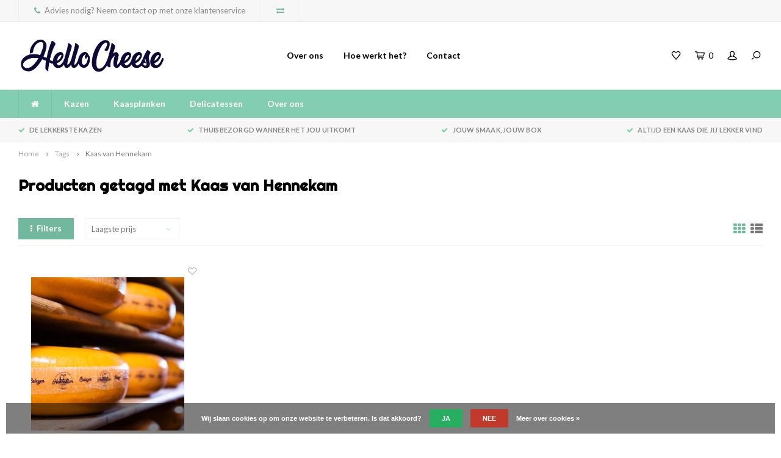

--- FILE ---
content_type: text/html;charset=utf-8
request_url: https://www.hellocheese.nl/tags/kaas-van-hennekam/
body_size: 8029
content:
<!DOCTYPE html>
<html lang="nl">
  <head>
    
        
    <meta charset="utf-8"/>
<!-- [START] 'blocks/head.rain' -->
<!--

  (c) 2008-2026 Lightspeed Netherlands B.V.
  http://www.lightspeedhq.com
  Generated: 22-01-2026 @ 09:30:16

-->
<link rel="canonical" href="https://www.hellocheese.nl/tags/kaas-van-hennekam/"/>
<link rel="alternate" href="https://www.hellocheese.nl/index.rss" type="application/rss+xml" title="Nieuwe producten"/>
<link href="https://cdn.webshopapp.com/assets/cookielaw.css?2025-02-20" rel="stylesheet" type="text/css"/>
<meta name="robots" content="noodp,noydir"/>
<meta property="og:url" content="https://www.hellocheese.nl/tags/kaas-van-hennekam/?source=facebook"/>
<meta property="og:site_name" content="Hello Cheese"/>
<meta property="og:title" content="Kaas van Hennekam"/>
<meta property="og:description" content="Bij Hello Cheese is het nu mogelijk om de lekkerste kaas van de markt thuis te ontvangen via de post. Zo ben je verzekerd van een heerlijk stukje kaas, zondag d"/>
<!--[if lt IE 9]>
<script src="https://cdn.webshopapp.com/assets/html5shiv.js?2025-02-20"></script>
<![endif]-->
<!-- [END] 'blocks/head.rain' -->
    <title>Kaas van Hennekam - Hello Cheese</title>
    <meta name="description" content="Bij Hello Cheese is het nu mogelijk om de lekkerste kaas van de markt thuis te ontvangen via de post. Zo ben je verzekerd van een heerlijk stukje kaas, zondag d" />
    <meta name="keywords" content="Kaas, van, Hennekam" />
    <meta http-equiv="X-UA-Compatible" content="IE=edge,chrome=1">
    <meta name="viewport" content="width=device-width, initial-scale=1.0">
    <meta name="apple-mobile-web-app-capable" content="yes">
    <meta name="apple-mobile-web-app-status-bar-style" content="black">
    <meta property="fb:app_id" content="966242223397117"/>
    <meta name="viewport" content="width=device-width, initial-scale=1, maximum-scale=1, user-scalable=0"/>

    <link rel="shortcut icon" href="https://cdn.webshopapp.com/shops/277831/themes/122723/assets/favicon.ico?20241016165644" type="image/x-icon" />
    <link href='//fonts.googleapis.com/css?family=Lato:400,300,500,600,700,800,900' rel='stylesheet' type='text/css'>
    <link href='//fonts.googleapis.com/css?family=Righteous:400,300,500,600,700,800,900' rel='stylesheet' type='text/css'>
    <link rel="stylesheet" href="https://cdn.webshopapp.com/shops/277831/themes/122723/assets/bootstrap.css?20241016165710" />
    <link rel="stylesheet" href="https://cdn.webshopapp.com/shops/277831/themes/122723/assets/font-awesome-min.css?20241016165710" />
    <link rel="stylesheet" href="https://cdn.webshopapp.com/shops/277831/themes/122723/assets/sm-icons.css?20241016165710" />  
    <link rel="stylesheet" href="https://cdn.webshopapp.com/shops/277831/themes/122723/assets/owl-carousel-min.css?20241016165710" />  
    <link rel="stylesheet" href="https://cdn.webshopapp.com/shops/277831/themes/122723/assets/semantic.css?20241016165710" />  
    <link rel="stylesheet" href="https://cdn.webshopapp.com/shops/277831/themes/122723/assets/jquery-fancybox-min.css?20241016165710" /> 
    <link rel="stylesheet" href="https://cdn.webshopapp.com/shops/277831/themes/122723/assets/style.css?20241016165710" /> 
    <link rel="stylesheet" href="https://cdn.webshopapp.com/shops/277831/themes/122723/assets/settings.css?20241016165710" />  
    <link rel="stylesheet" href="https://cdn.webshopapp.com/assets/gui-2-0.css?2025-02-20" />
    <link rel="stylesheet" href="https://cdn.webshopapp.com/assets/gui-responsive-2-0.css?2025-02-20" />   
    <link rel="stylesheet" href="https://cdn.webshopapp.com/shops/277831/themes/122723/assets/custom.css?20241016165710" />

    <script src="https://cdn.webshopapp.com/assets/jquery-1-9-1.js?2025-02-20"></script>
    <script src="https://cdn.webshopapp.com/assets/jquery-ui-1-10-1.js?2025-02-20"></script>
    <script src="https://cdn.webshopapp.com/shops/277831/themes/122723/assets/jquery-touch.js?20241016165710"></script>
    <script src="https://cdn.webshopapp.com/shops/277831/themes/122723/assets/jquery-validate.js?20241016165710"></script>
   
    <script src="https://cdn.webshopapp.com/shops/277831/themes/122723/assets/bootstrap.js?20241016165710"></script>
    <script src="https://cdn.webshopapp.com/shops/277831/themes/122723/assets/owl-carousel-min.js?20241016165710"></script>
    <script src="https://cdn.webshopapp.com/shops/277831/themes/122723/assets/semantic.js?20241016165710"></script>
    <script src="https://cdn.webshopapp.com/shops/277831/themes/122723/assets/jquery-fancybox-min.js?20241016165710"></script>
    <script src="https://cdn.webshopapp.com/shops/277831/themes/122723/assets/moment.js?20241016165710"></script>  
    <script src="https://cdn.webshopapp.com/shops/277831/themes/122723/assets/js-cookie.js?20241016165710"></script>
    <script src="https://cdn.webshopapp.com/shops/277831/themes/122723/assets/jquery-countdown-min.js?20241016165710"></script>
    <script src="https://cdn.webshopapp.com/shops/277831/themes/122723/assets/global.js?20241016165710"></script>
    
    <script src="https://cdn.webshopapp.com/shops/277831/themes/122723/assets/jcarousel.js?20241016165710"></script>
    <script src="https://cdn.webshopapp.com/assets/gui.js?2025-02-20"></script>
    <script src="https://cdn.webshopapp.com/assets/gui-responsive-2-0.js?2025-02-20"></script>
    
        
    
    <!--[if lt IE 9]>
    <link rel="stylesheet" href="https://cdn.webshopapp.com/shops/277831/themes/122723/assets/style-ie.css?20241016165710" />
    <![endif]-->
  </head>
  <body >
   
         
   <div itemscope itemtype="http://schema.org/BreadcrumbList">
	<div itemprop="itemListElement" itemscope itemtype="http://schema.org/ListItem">
    <a itemprop="item" href="https://www.hellocheese.nl/"><span itemprop="name" content="Home"></span></a>
    <meta itemprop="position" content="1" />
  </div>
    	<div itemprop="itemListElement" itemscope itemtype="http://schema.org/ListItem">
      <a itemprop="item" href="https://www.hellocheese.nl/tags/"><span itemprop="name" content="Tags"></span></a>
      <meta itemprop="position" content="2" />
    </div>
    	<div itemprop="itemListElement" itemscope itemtype="http://schema.org/ListItem">
      <a itemprop="item" href="https://www.hellocheese.nl/tags/kaas-van-hennekam/"><span itemprop="name" content="Kaas van Hennekam"></span></a>
      <meta itemprop="position" content="3" />
    </div>
  </div>

   <div class="cart-overlay cart"></div>

<div class="cart-side cart">
  <div class="cart-inner">
    
    <div class="cart-title-wrap">
      <div class="cart-title">
        <div class="align">
          <div class="title title-font align-middle">Winkelwagen</div>
          <div class="items text-right align-middle"><span class="item-qty">0</span> artikelen</div>
        </div>
      </div>
      <div class="close-cart">
        <div class="align align-100">
          <div class="align-middle">
            <i class="fa fa-close"></i></div>
          </div>
        </div>
    </div>
    
    <div class="cart-body">
      
        
      <div class="no-cart-products">Geen producten gevonden...</div>
      
    </div>
    
        
  </div>
</div>   <div class="cart-overlay wishlist"></div>

<div class="cart-side wishlist">
  <div class="cart-inner">
    
    <div class="cart-title-wrap">
      <div class="cart-title">
        <div class="align">
          <div class="title title-font align-middle">Verlanglijst</div>
          <div class="items text-right align-middle"><span class="item-qty"></span> artikelen</div>
        </div>
      </div>
      <div class="close-cart">
        <div class="align align-100">
          <div class="align-middle">
            <i class="fa fa-close"></i></div>
          </div>
        </div>
    </div>
    
    <div class="cart-body">
      
      <div class="cart-products">
        <table>
          
        </table>
      </div>
      
            <div class="no-cart-products">U moet ingelogd zijn om deze functie te gebruiken....</div>
            
    </div>
    
  </div>
</div>   <div class="mobile-menu-overlay menu"></div>

<div class="mobile-menu cart">
  <div class="mobile-menu-inner">
    
  <div class="logo large align-middle">
    <a href="https://www.hellocheese.nl/">
            <img src="https://cdn.webshopapp.com/shops/277831/themes/122723/assets/mobile-menu-logo.png?20241016165710" alt="Hello Cheese">
          </a>
  </div>
  
    <ul class="sub-menu">
              	<li>
        	<a href="#login-popup" data-fancybox><i class="fa fa-user before"></i>Inloggen</a>
        </li>
            </ul>
    
   <ul>
          <li class=""><a class="normal-link" href="https://www.hellocheese.nl/kazen/"><i class="fa fa-circle-o before"></i>Kazen</a><span class="more-cats"><i class="fa fa-angle-right"></i></span>              <ul class="">
                    <li class=""><a class="normal-link" href="https://www.hellocheese.nl/kazen/alle-kazen/">Alle kazen</a>
            
          </li>
                    <li class=""><a class="normal-link" href="https://www.hellocheese.nl/kazen/mindervet-kaas/">Mindervet kaas</a>
            
          </li>
                    <li class=""><a class="normal-link" href="https://www.hellocheese.nl/kazen/biologische-kaas/">Biologische kaas</a>
            
          </li>
                    <li class=""><a class="normal-link" href="https://www.hellocheese.nl/kazen/kruidenkaas/">Kruidenkaas</a>
            
          </li>
                    <li class=""><a class="normal-link" href="https://www.hellocheese.nl/kazen/rauwmelkse-kaas/">Rauwmelkse kaas</a>
            
          </li>
                    <li class=""><a class="normal-link" href="https://www.hellocheese.nl/kazen/vegetarische-kaas/">Vegetarische kaas</a>
            
          </li>
                    <li class=""><a class="normal-link" href="https://www.hellocheese.nl/kazen/goudse-kaas/">Goudse kaas</a>
            
          </li>
                    <li class=""><a class="normal-link" href="https://www.hellocheese.nl/kazen/lactose-vrije-kaas/">Lactose vrije kaas</a>
            
          </li>
                  </ul>
            </li>
          <li class=""><a class="normal-link" href="https://www.hellocheese.nl/kaasplanken/"><i class="fa fa-circle-o before"></i>Kaasplanken</a>            </li>
          <li class=""><a class="normal-link" href="https://www.hellocheese.nl/delicatessen/"><i class="fa fa-circle-o before"></i>Delicatessen</a><span class="more-cats"><i class="fa fa-angle-right"></i></span>              <ul class="">
                    <li class=""><a class="normal-link" href="https://www.hellocheese.nl/delicatessen/worst/">Worst</a><span class="more-cats"><i class="fa fa-angle-right"></i></span>
                          <ul class="">
                                <li class=""><a class="normal-link" href="https://www.hellocheese.nl/delicatessen/worst/franse-saucisson/">Franse Saucisson</a></li>
                                <li class=""><a class="normal-link" href="https://www.hellocheese.nl/delicatessen/worst/spaanse-worst/">Spaanse worst</a></li>
                              </ul>
            
          </li>
                    <li class=""><a class="normal-link" href="https://www.hellocheese.nl/delicatessen/chips-crackers/">Chips &amp; Crackers</a><span class="more-cats"><i class="fa fa-angle-right"></i></span>
                          <ul class="">
                                <li class=""><a class="normal-link" href="https://www.hellocheese.nl/delicatessen/chips-crackers/chips/">Chips</a></li>
                                <li class=""><a class="normal-link" href="https://www.hellocheese.nl/delicatessen/chips-crackers/crackers/">Crackers</a></li>
                              </ul>
            
          </li>
                    <li class=""><a class="normal-link" href="https://www.hellocheese.nl/delicatessen/dips-tapenades/">Dips &amp; Tapenades</a>
            
          </li>
                  </ul>
            </li>
          <li class=""><a class="normal-link" href="https://www.hellocheese.nl/over-ons/"><i class="fa fa-circle-o before"></i>Over ons</a>            </li>
                 	    </ul>
    
    <ul class="sub-menu">
                        <li>
        <a href="https://www.hellocheese.nl/compare/"><i class="fa fa-exchange before"></i>Vergelijk producten</a>
      </li>
                  <li>
      	        <a href="#login-popup" data-fancybox>
                  <i class="fa fa-heart-o before"></i> Verlanglijst
        </a>
      </li>
          </ul>
    
    
    	
  </div>
</div>   <div id="login-popup">
  
<div class="col">
  <div class="title-wrap">
    <div class="title title-font">Inloggen</div>
    <div class="subtitle">Als u een account bij ons heeft, meld u dan aan.</div>
  </div>
<form class="formLogin" id="formLogin" action="https://www.hellocheese.nl/account/loginPost/?return=https%3A%2F%2Fwww.hellocheese.nl%2Ftags%2Fkaas-van-hennekam%2F" method="post">
  <input type="hidden" name="key" value="15e557f5a2b2ddc733c8e3e9993c570b" />
  <input type="hidden" name="type" value="login" />
  <input type="text" name="email" id="formLoginEmail" value="" placeholder="E-mailadres" />
  <input type="password" name="password" id="formLoginPassword" value="" placeholder="Wachtwoord"/>
  <div class="buttons">
      <a class="btn" href="#" onclick="$('#formLogin').submit(); return false;" title="Inloggen">Inloggen</a>
       <a class="forgot-pw" href="https://www.hellocheese.nl/account/password/">Wachtwoord vergeten?</a>
  </div>
  </form>
  </div>
  
  <div class="col last">
      <div class="title-wrap">
        <div class="title title-font">Registreren</div>
        <div class="subtitle">Door een account aan te maken in deze winkel kunt u het betalingsproces sneller doorlopen, meerdere adressen opslaan, bestellingen bekijken en volgen en meer.</div>
        <div class="buttons">
          <a class="btn" href="https://www.hellocheese.nl/account/register/" title="Account aanmaken">Account aanmaken</a>
      </div>
      </div>
    </div>
  
</div>
<header id="header" class="menu-under-header">
  
    <div class="topbar body-wrap">
    <div class="container-wide">
      <div class="align">
        
        <div class="align-middle text-left">
          <ul><li class="phone"><span class="inner"><i class="fa fa-phone left-icon"></i>Advies nodig? Neem contact op met onze klantenservice</span></li><li class="hidden-xs"><a href="https://www.hellocheese.nl/compare/"><i class="fa fa-exchange"></i></a></li></ul>        </div>
        
        <div class="align-middle text-right">
                  </div>

      </div>
    </div>
  </div>
    
  <div class="main-header body-wrap">
    <div class="container-wide">
      <div class="align">
        
        <div class="menu-button align-middle hidden-md hidden-lg">
          <a class="open-menu">
            <ul>
              <li></li>
              <li></li>
              <li></li>
              <li>menu</li>
            </ul>
          </a>
        </div>
        
        <div class="logo large align-middle">
          <a href="https://www.hellocheese.nl/">
                        <img src="https://cdn.webshopapp.com/shops/277831/themes/122723/v/48907/assets/logo.png?20200724122131" alt="Hello Cheese">
                      </a>
        </div>
        
                <div class="main-menu align-middle hidden-sm hidden-xs">
          <ul>
                        <li class=""><a href="https://www.hellocheese.nl/service/about/">Over ons</a></li>
                        <li class=""><a href="https://www.hellocheese.nl/service/abbonnementen-hoe-werkt-het/">Hoe werkt het?</a></li>
                        <li class=""><a href="https://www.hellocheese.nl/service/">Contact</a></li>
                      </ul>
        </div>
                
                
        <div class="icons align-middle text-right">
          <ul>
                        <li class="wishlist-header hidden-xs" title="Verlanglijst">
                            <a href="#login-popup" data-fancybox>
                              <span class="icon"><i class="sm-icon sm-heart"></i></span>
                <span class="text hidden"></span>
              </a>
            </li>
                        <li class="cart-header" title="Winkelwagen">
              <a class="open-cart" href="javascript:;">
                <span class="icon"><i class="sm-icon sm-cart"></i></span>
                <span class="text">0</span>
              </a>
            </li>
            <li class="account-header hidden-xs" title="Mijn account">
                            <a href="#login-popup" data-fancybox>
                <span class="icon"><i class="sm-icon sm-user-outline"></i></span>
              </a>
                          </li>
            <li class="" title="Zoeken">
              <a class="open-search" href="javascript:;">
                <span class="icon"><i class="sm-icon sm-zoom"></i></span>
              </a>
            </li>
          </ul>
        </div>
          
      </div>
    </div>
    
    <div class="search-bar">
      <form action="https://www.hellocheese.nl/search/" method="get" id="formSearch">
        <div class="container-wide relative">
          <input type="text" name="q" autocomplete="off"  value="" placeholder="Zoeken..."/>
          <span onclick="$('#formSearch').submit();" title="Zoeken" class="icon"><i class="sm-icon sm-zoom"></i></span>
        </div>
        
        <div class="autocomplete">
          <div class="container-wide">
            <div class="search-products products-livesearch row"></div>
            <div class="more"><a href="#">Bekijk alle resultaten <span>(0)</span></a></div>
            <div class="notfound">Geen producten gevonden...</div>
          </div>
        </div>
      </form>
    </div>
    
  </div>
    
        <div class="main-menu-wide  body-wrap hidden-sm hidden-xs">
      <div class="container-wide">
        <ul><li class="home"><a href="https://www.hellocheese.nl/"><i class="fa fa-home"></i></a></li><li class=""><a href="https://www.hellocheese.nl/kazen/">Kazen</a><div class="mega-menu"><div class="container-wide"><div class="menus"><div class="menu"><a class="title" href="https://www.hellocheese.nl/kazen/alle-kazen/">Alle kazen</a><ul></ul></div><div class="menu"><a class="title" href="https://www.hellocheese.nl/kazen/mindervet-kaas/">Mindervet kaas</a><ul></ul></div><div class="menu"><a class="title" href="https://www.hellocheese.nl/kazen/biologische-kaas/">Biologische kaas</a><ul></ul></div><div class="menu"><a class="title" href="https://www.hellocheese.nl/kazen/kruidenkaas/">Kruidenkaas</a><ul></ul></div><div class="menu"><a class="title" href="https://www.hellocheese.nl/kazen/rauwmelkse-kaas/">Rauwmelkse kaas</a><ul></ul></div><div class="menu"><a class="title" href="https://www.hellocheese.nl/kazen/vegetarische-kaas/">Vegetarische kaas</a><ul></ul></div><div class="menu"><a class="title" href="https://www.hellocheese.nl/kazen/goudse-kaas/">Goudse kaas</a><ul></ul></div><div class="menu"><a class="title" href="https://www.hellocheese.nl/kazen/lactose-vrije-kaas/">Lactose vrije kaas</a><ul></ul></div></div></div></div></li><li class=""><a href="https://www.hellocheese.nl/kaasplanken/">Kaasplanken</a></li><li class=""><a href="https://www.hellocheese.nl/delicatessen/">Delicatessen</a><div class="mega-menu"><div class="container-wide"><div class="menus"><div class="menu"><a class="title" href="https://www.hellocheese.nl/delicatessen/worst/">Worst</a><ul><li class=""><a href="https://www.hellocheese.nl/delicatessen/worst/franse-saucisson/">Franse Saucisson</a></li><li class=""><a href="https://www.hellocheese.nl/delicatessen/worst/spaanse-worst/">Spaanse worst</a></li></ul></div><div class="menu"><a class="title" href="https://www.hellocheese.nl/delicatessen/chips-crackers/">Chips &amp; Crackers</a><ul><li class=""><a href="https://www.hellocheese.nl/delicatessen/chips-crackers/chips/">Chips</a></li><li class=""><a href="https://www.hellocheese.nl/delicatessen/chips-crackers/crackers/">Crackers</a></li></ul></div><div class="menu"><a class="title" href="https://www.hellocheese.nl/delicatessen/dips-tapenades/">Dips &amp; Tapenades</a><ul></ul></div></div></div></div></li><li class=""><a href="https://www.hellocheese.nl/over-ons/">Over ons</a></li></ul>      </div>
    </div>
      
        <div class="header-usp body-wrap">
      <div class="search-overlay"></div>
      <div class="container-wide">
        <ul>
          <li><a href="http://hello-cheese.webshopapp.com/abonnementen/hoe-werkt-het/"><i class="fa fa-check"></i>De lekkerste kazen</a></li>
          <li><a href="http://hello-cheese.webshopapp.com/abonnementen/hoe-werkt-het/"><i class="fa fa-check"></i>Thuisbezorgd wanneer het jou uitkomt</a></li>
          <li><a href="http://hello-cheese.webshopapp.com/abonnementen/hoe-werkt-het/"><i class="fa fa-check"></i>Jouw smaak, jouw box</a></li>
          <li><a href="http://hello-cheese.webshopapp.com/abonnementen/hoe-werkt-het/"><i class="fa fa-check"></i>Altijd een kaas die jij lekker vind</a></li>
        </ul>
      </div>
    </div>
      
</header>    
    <main class="body-wrap">
      <div class="search-overlay"></div>
      <div class="main-content">
        
        

<div id="collection-page">
  
  <div class="filters-top">
    <div class="container-wide">
      <div class="row filter-row">
      	<form action="https://www.hellocheese.nl/tags/kaas-van-hennekam/" method="get" id="sidebar_filters_top">
          <input type="hidden" name="mode" value="grid" id="filter_form_mode_top" />
          <input type="hidden" name="limit" value="12" id="filter_form_limit_top" />
          <input type="hidden" name="sort" value="lowest" id="filter_form_sort_top" />
          <input type="hidden" name="max" value="5" id="filter_form_max_1_top" />
          <input type="hidden" name="min" value="0" id="filter_form_min_1_top" />
    
      
            <div class="filter-wrap col-md-2">
        <div class="filter-title">Merken</div>
        <div class="filter-items">
                    <div class="ui checkbox filter-item">
            <input id="filter_0_top" type="radio" name="brand" value="0"  checked="checked" />
            <label for="filter_0_top">Alle merken</label>
          </div>
                    <div class="ui checkbox filter-item">
            <input id="filter_3476189_top" type="radio" name="brand" value="3476189"  />
            <label for="filter_3476189_top">Hennekam</label>
          </div>
                  </div>
      </div>
      
                
      <div class="filter-wrap col-md-2">
        <div class="filter-title">Prijs</div>
      	<div class="price-filter">
        <div class="sidebar-filter-slider">
          <div class="collection-filter-price price-filter-1"></div>
        </div>
        <div class="price-filter-range clear">
          <div class="min">Min: €<span>0</span></div>
          <div class="max">Max: €<span>5</span></div>
        </div>
      </div>
      </div>
      
  		</form>
      </div>
    </div>
  </div>
  
  <div class="container-wide">
    
    <div class="breadcrumbs">
      <a href="https://www.hellocheese.nl/" title="Home">Home</a>
           	<i class="fa fa-angle-right"></i><a href="https://www.hellocheese.nl/tags/">Tags</a>
           	<i class="fa fa-angle-right"></i><a class="last" href="https://www.hellocheese.nl/tags/kaas-van-hennekam/">Kaas van Hennekam</a>
          </div>  
    
    
    <div class="row">
    	
            
      <div class="col-products no-sidebar">
        
                <div class="collection-content on-top">
          <div class="align">
            <div class="info align-top">
              <h1 class="title">Producten getagd met Kaas van Hennekam</h1>
                          </div>
          </div>
        </div>
                
        <div class="collection-sort">
          <form action="https://www.hellocheese.nl/tags/kaas-van-hennekam/" method="get" id="filter_form_bottom">
                        <input type="hidden" name="limit" value="12" id="filter_form_limit_bottom" />
            <input type="hidden" name="sort" value="lowest" id="filter_form_sort_bottom" />
            <input type="hidden" name="max" value="5" id="filter_form_max_bottom" />
            <input type="hidden" name="min" value="0" id="filter_form_min_bottom" />
            
            <div class="align">
              
            <div class="sort-block align-middle">
              
              
              <a class="btn filter-btn open-filters" href="javascript:;"><i class="fa fa-ellipsis-v"></i>Filters</a>

              <select name="sort" onchange="$('#formSortModeLimit').submit();" class="hidden-xs hidden-sm">
                                <option value="popular">Meest bekeken</option>
                                <option value="newest">Nieuwste producten</option>
                                <option value="lowest" selected="selected">Laagste prijs</option>
                                <option value="highest">Hoogste prijs</option>
                                <option value="asc">Naam oplopend</option>
                                <option value="desc">Naam aflopend</option>
                              </select>  
              
            </div>
              
                            
            <div class="grid-list text-right align-middle">
              <ul>
                <li class="active"><label for="mode-grid"><input type="radio" name="mode" value="grid" id="mode-grid" checked><i class="fa fa-th"></i></label></li>
                <li class=""><label for="mode-list"><input type="radio" name="mode" value="list" id="mode-list"><i class="fa fa-th-list"></i></label></li>
              </ul>  
            </div>
            
            </div>
            
          </form>
        </div>
        
                
        <div class="products row infinite-page-count" data-page-count="1">
          
          	          	          	          
                          

<div id="95647433" class="quickview-popup" data-inf-id="inf_id_here">
  
  <div class="align">
    <div class="images-wrap align-middle">
      <div class="images">
        <div class="quickview-images owl-carousel owl-theme">
          <div class="item">
            <img src="https://cdn.webshopapp.com/shops/277831/files/286265592/500x500x2/image.jpg" alt="Hennekam Belegen Hennekam***" title="Hennekam Belegen Hennekam***">
          </div>
        </div>
      </div>
    </div>
    <div class="info align-top">
      <div class="product-info">
      	
                    	<div class="product-brand" data-infinite-product-brand>Hennekam</div>
                    <div class="product-title title-font" data-infinite-product-title>Belegen Hennekam***</div>
          
                    <div class="stars-code">
            <div class="align">
                            <div class="align-bottom">
              <div class="product-stars"><div class="stars" data-infinite-product-normal-stars><i class="fa fa-star-o yellow"></i><i class="fa fa-star-o yellow"></i><i class="fa fa-star-o yellow"></i><i class="fa fa-star-o yellow"></i><i class="fa fa-star-o yellow"></i></div></div>              </div>
                            <div class="align-bottom text-right">
                <div class="product-code" data-infinite-product-code></div>
              </div>
            </div>
          </div>
                  
        <div class="price-stock">
          <div class="align">

            <div class="price align-bottom">      
              <span class="old-price"><span class="price-wrap" data-infinite-product-price-old></span></span>
              <span class="new-price"><span class="price-wrap" data-infinite-product-price-new>€3,50</span></span>
                                                      </div>
						
            
          </div>
        </div>
        
        
        <div class="product-description" data-infinite-product-description>
                    Mild •••○○ Pittig<br />
Rijping: 6 maanden<br />
<br />
Met deze belegen kaas maak je een feest op ieders boterham! Het is een allemansvriend, gemaakt en gerijpt met liefde en passie, zoals het hoort!
                  </div>
        
        
      <form action="https://www.hellocheese.nl/cart/add/191425451/"  method="post" data-infinite-product-form>
        <div class="product-option hidden">
          <div class="product-configure-variants">
            <label>Maak een keuze: <em>*</em></label>
            <select class="variants">

            </select>
          </div>
        </div>

          <div class="cart"><div class="input-wrap"><input type="text" name="quantity" value="1" /><div class="change"><a href="javascript:;" onclick="updateQuantity('up', $(this));" class="up">+</a><a href="javascript:;" onclick="updateQuantity('down', $(this));" class="down">-</a></div></div><a href="javascript:;" onclick="$(this).closest('form').submit();" class="btn add-cart" title="Toevoegen aan winkelwagen">Toevoegen aan winkelwagen</a><a href="https://www.hellocheese.nl/account/wishlistAdd/95647433/?variant_id=191425451" class="btn gray" title="Aan verlanglijst toevoegen" data-infinite-wishlist-href>Aan verlanglijst toevoegen</a></div>
      </form>
        
        
        
      </div>
    </div>
  </div>
  
</div>
<div class="product inf-product col-xs-6 col-sm-6 col-md-4 col-lg-3 show-second" data-url="https://www.hellocheese.nl/belegen.html" data-img-settings="300x300x1" data-id="95647433" data-inf-id="inf_id_here">
  <div class="product-inner no-border no-padding">
  
  
  <div class="image-wrap">

    <div class="product-labels"><div class="product-label sale percentage"></div></div>    
    
        <div class="wishlist-btn">
      <form>
                <a href="#login-popup" data-fancybox><i class="fa fa-heart-o"></i></a>
              </form>
    </div>
        
        <div class="quickview-button hidden-md hidden-sm hidden-xs">
    	<a class="btn" href="javascript:;" data-product-url="https://www.hellocheese.nl/belegen.html" data-infinite-quickview-button>Quickview</a>
      <a class="open-link hidden" href="#95647433" data-fancybox data-infinite-quickview-link>test</a>
    </div>
        
    <a href="https://www.hellocheese.nl/belegen.html" title="Hennekam Belegen Hennekam***" data-infinite-product-url>
      <span class="img-wrap">
            <img src="https://cdn.webshopapp.com/shops/277831/files/286265592/300x300x1/hennekam-belegen-hennekam.jpg" alt="Hennekam Belegen Hennekam***" title="Hennekam Belegen Hennekam***" data-infinite-product-image/>
            </span>
    </a>
    
  </div>
  
  
  <div class="info text-center">
    
        <div class="product-brand" data-infinite-product-brand>Hennekam</div>
        
    <a href="https://www.hellocheese.nl/belegen.html" title="Hennekam Belegen Hennekam***" class="title title-font one-line" data-infinite-product-title>Belegen Hennekam***</a>
    
    
        <div class="product-stars"><div class="stars" data-infinite-product-normal-stars><i class="fa fa-star-o yellow"></i><i class="fa fa-star-o yellow"></i><i class="fa fa-star-o yellow"></i><i class="fa fa-star-o yellow"></i><i class="fa fa-star-o yellow"></i></div></div>        
        <div class="description two-lines" data-infinite-product-description>
      Mild •••○○ Pittig<br />
Rijping: 6 maanden<br />
<br />
Met deze belegen kaas maak je een feest op ieders boterham! Het is een allemansvriend, gemaakt en gerijpt met liefde en passie, zoals het hoort!
    </div>
        
    <div class="price">      
      
      <span class="old-price"><span class="price-inner" data-infinite-product-price-old></span></span>
      <span class="new-price"><span class="price-inner" data-infinite-product-price-new>€3,50</span></span>
                        <div class="unit-price">Stukprijs: <span data-infinite-product-price-unit>€3,50</span> / <span>Kilogram<span></div>
             
    </div>
    
  </div>
     
  </div>
</div>
             
             
          
        </div>
        
                <div class="show-next">
                  </div> 
                
                <div class="collection-sort collection-sort-bottom">
          <form action="https://www.hellocheese.nl/tags/kaas-van-hennekam/" method="get" id="filter_form">
            <input type="hidden" name="mode" value="grid" id="filter_form_mode" />
            <input type="hidden" name="limit" value="12" id="filter_form_limit" />
            <input type="hidden" name="sort" value="lowest" id="filter_form_sort" />
            <input type="hidden" name="max" value="5" id="filter_form_max" />
            <input type="hidden" name="min" value="0" id="filter_form_min" />
            
            <div class="align">
            
            
            <div class="sort-block align-middle hidden-xs"> 
              <select name="sort" onchange="$('#formSortModeLimit').submit();">
                                <option value="popular">Meest bekeken</option>
                                <option value="newest">Nieuwste producten</option>
                                <option value="lowest" selected="selected">Laagste prijs</option>
                                <option value="highest">Hoogste prijs</option>
                                <option value="asc">Naam oplopend</option>
                                <option value="desc">Naam aflopend</option>
                              </select>  
            </div>
            
                          
            </div>
            
          </form>
        </div>
                
                
      </div>
      
    </div>
  </div>
  
</div>

<script type="text/javascript">
  $(function(){
    $('#collection-page input, #collection-page .collection-sort select').change(function(){
      $(this).closest('form').submit();
    });
    
    $(".collection-filter-price.price-filter-1").slider({
      range: true,
      min: 0,
      max: 5,
      values: [0, 5],
      step: 1,
      slide: function( event, ui){
    $('.price-filter-range .min span').html(ui.values[0]);
    $('.price-filter-range .max span').html(ui.values[1]);
    
    $('#filter_form_min_1_top, #filter_form_min_2_side').val(ui.values[0]);
    $('#filter_form_max_1_top, #filter_form_max_2_side').val(ui.values[1]);
  },
    stop: function(event, ui){
    $(this).closest('form').submit();
  }
    });
  $(".collection-filter-price.price-filter-2").slider({
      range: true,
      min: 0,
      max: 5,
      values: [0, 5],
      step: 1,
      slide: function( event, ui){
    $('.price-filter-range .min span').html(ui.values[0]);
    $('.price-filter-range .max span').html(ui.values[1]);
    
    $('#filter_form_min_1_top, #filter_form_min_2_side').val(ui.values[0]);
    $('#filter_form_max_1_top, #filter_form_max_2_side').val(ui.values[1]);
  },
    stop: function(event, ui){
    $(this).closest('form').submit();
  }
    });
  });
</script>
<script type="text/javascript">
  var ajaxTranslations = {"Add to cart":"Toevoegen aan winkelwagen","Wishlist":"Verlanglijst","Add to wishlist":"Aan verlanglijst toevoegen","Compare":"Vergelijk","Add to compare":"Toevoegen om te vergelijken"};
  var infiniteCollectionPage = 1;
  var basicShopUrl = 'https://www.hellocheese.nl/'; 
  var cartUrl = 'https://www.hellocheese.nl/cart/add/'; 
  
  $().ready(function(){
    infiniteCollectionInit('https://www.hellocheese.nl/tags/kaas-van-hennekam/page1.ajax', 'collection', 'grid');
  });
</script>      </div>
    </main>

    <footer id="footer" class="body-wrap"><div class="search-overlay"></div><div class="newsletter-block"><div class="container-wide"><div class="text"><div class="title title-font">Meld je aan voor onze nieuwsbrief</div><div class="subtitle">Ontvang de laatste updates, nieuws en aanbiedingen via email</div></div><div class="newsletter"><form id="formNewsletter" action="https://www.hellocheese.nl/account/newsletter/" method="post"><input type="hidden" name="key" value="15e557f5a2b2ddc733c8e3e9993c570b" /><input type="text" name="email" id="formNewsletterEmail" value="" placeholder="E-mail"/><a class="btn" href="javascript:;" onclick="$('#formNewsletter').submit(); return false;" title="Abonneer"><span class="hidden-xs">Abonneer</span><span class="hidden-sm hidden-md hidden-lg"><i class="fa fa-paper-plane"></i></span></a></form></div></div></div><div class="main-footer"><div class="container-wide"><div class="row"><div class="col-sm-12 col-md-4"><div class="footer-logo large"><a href="https://www.hellocheese.nl/"><img src="https://cdn.webshopapp.com/shops/277831/files/289114548/hellocheesenl-logo.svg" alt="Hello Cheese"></a></div><p>
                            	Onderdeel van Kaashandel Hennekam. Leverancier van de lekkerste kaas sinds 1950.  Bestel nu je Kaas Box en geniet altijd van de vertrouwde kaas van de markt, alleen nu ook thuisbezorgd.
                          </p><div class="socials"><a href="https://www.facebook.com/HelloCheesenl-323092688592610/" class="social-icon" target="_blank"><i class="fa fa-facebook" aria-hidden="true"></i></a><a href="https://www.instagram.com/explore/locations/323092688592610/hellocheesenl/" class="social-icon" target="_blank" title="Instagram Hello Cheese"><i class="fa fa-instagram" aria-hidden="true"></i></a></div><ul class="contact"><li><a href="tel:0031630710775"><span class="text"><span class="title">Telefoon</span>0031630710775</span></a></li><li><a href="/cdn-cgi/l/email-protection#ff979a9393909c979a9a8c9a9193bf97908b929e9693d19c9092"><span class="text"><span class="title">Mail</span><span class="__cf_email__" data-cfemail="93fbf6fffffcf0fbf6f6e0f6fdffd3fbfce7fef2faffbdf0fcfe">[email&#160;protected]</span></span></a></li></ul></div><div class="col-sm-12 col-md-7 col-md-offset-1"><div class="row"><div class="col-sm-4"><div class="footer-title title-font">Klantenservice<span class="plus hidden-sm hidden-md hidden-lg"><i class="fa fa-angle-right"></i></span></div><div class="content-wrap"><ul><li><a href="https://www.hellocheese.nl/service/shipping-returns/">Verzenden &amp; Ophalen</a></li><li><a href="https://www.hellocheese.nl/service/veel-gestelde-vragen/">Veelgestelde vragen</a></li><li><a href="https://www.hellocheese.nl/service/general-terms-conditions/">Algemene voorwaarden</a></li><li><a href="https://www.hellocheese.nl/service/privacy-policy/">Privacy Policy</a></li><li><a href="https://www.hellocheese.nl/service/about/">Over ons</a></li></ul></div></div><div class="col-sm-4"><div class="footer-title title-font">Categorieën<span class="plus hidden-sm hidden-md hidden-lg"><i class="fa fa-angle-right"></i></span></div><div class="content-wrap"><ul><li><a href="https://www.hellocheese.nl/kazen/">Kazen</a></li><li><a href="https://www.hellocheese.nl/kaasplanken/">Kaasplanken</a></li><li><a href="https://www.hellocheese.nl/delicatessen/">Delicatessen</a></li><li><a href="https://www.hellocheese.nl/over-ons/">Over ons</a></li></ul></div></div><div class="col-sm-4"><div class="footer-title title-font">Mijn account<span class="plus hidden-sm hidden-md hidden-lg"><i class="fa fa-angle-right"></i></span></div><div class="content-wrap"><ul><li><a href="https://www.hellocheese.nl/account/" title="Registreren">Registreren</a></li><li><a href="https://www.hellocheese.nl/account/orders/" title="Mijn bestellingen">Mijn bestellingen</a></li><li><a href="https://www.hellocheese.nl/account/tickets/" title="Mijn tickets">Mijn tickets</a></li><li><a href="https://www.hellocheese.nl/account/wishlist/" title="Mijn verlanglijst">Mijn verlanglijst</a></li><li><a href="https://www.hellocheese.nl/compare/">Vergelijk producten</a></li></ul></div></div></div></div></div></div></div><div class="footer-bottom"><div class="container-wide"><div class="align"><div class="copyright align-middle">
        	© Copyright 2026 Hello Cheese
                    - Powered by
                    <a href="https://www.lightspeedhq.nl/" title="Lightspeed" target="_blank">Lightspeed</a>
                                        - Theme by <a href="https://shopmonkey.nl" target="_blank">Shopmonkey</a></div><div class="payments align-middle text-right"><a href="https://www.hellocheese.nl/service/payment-methods/" title="Betaalmethoden"><img src="https://cdn.webshopapp.com/shops/277831/themes/122723/assets/ideal.png?20241016165710" alt="" /></a></div></div></div></div></footer>
<script data-cfasync="false" src="/cdn-cgi/scripts/5c5dd728/cloudflare-static/email-decode.min.js"></script><script>
  /* TRANSLATIONS */
  var basicUrl = 'https://www.hellocheese.nl/';
  var readmore = 'Lees meer';
  var readless = 'Lees minder';
  var searchUrl = 'https://www.hellocheese.nl/search/';
  var incTax = 'Incl. btw';
  var quantityT = 'Aantal';
  var articleCode_t = 'Artikelcode';
  var image_ratio = '300x300';
  var image_fit = '1';
  var imageNotFound_t = 'Afbeelding niet gevonden';
  var inStock_t_lower = 'op voorraad';
  var outOfStock_t_lower = 'niet op voorraad';
  var showStockLevel = 0;
  var shopId = 277831;
  var stickyHeader = 1;
  var loggedIn = 0;
  var wishlistUrl = 'https://www.hellocheese.nl/account/wishlist/?format=json';
  var shopCurrency = '€';
  var template = 'pages/collection.rain';
  var yotpo_id = '';
  var addedToCart = false;
  var showDays = ["1","2","3","4","5"];
  var showCountdown = true;
  var showCountdownFrom = '12';
  var showCountdownTill = '14';
  var customCartActive = true;
  var priceStatus = 'enabled';
</script>
    <!-- [START] 'blocks/body.rain' -->
<script>
(function () {
  var s = document.createElement('script');
  s.type = 'text/javascript';
  s.async = true;
  s.src = 'https://www.hellocheese.nl/services/stats/pageview.js';
  ( document.getElementsByTagName('head')[0] || document.getElementsByTagName('body')[0] ).appendChild(s);
})();
</script>
<script>
(function () {
  var s = document.createElement('script');
  s.type = 'text/javascript';
  s.async = true;
  s.src = 'https://app.mempay.com/scripts/mempay-seoshop.js';
  ( document.getElementsByTagName('head')[0] || document.getElementsByTagName('body')[0] ).appendChild(s);
})();
</script>
  <div class="wsa-cookielaw">
            Wij slaan cookies op om onze website te verbeteren. Is dat akkoord?
      <a href="https://www.hellocheese.nl/cookielaw/optIn/" class="wsa-cookielaw-button wsa-cookielaw-button-green" rel="nofollow" title="Ja">Ja</a>
      <a href="https://www.hellocheese.nl/cookielaw/optOut/" class="wsa-cookielaw-button wsa-cookielaw-button-red" rel="nofollow" title="Nee">Nee</a>
      <a href="https://www.hellocheese.nl/service/privacy-policy/" class="wsa-cookielaw-link" rel="nofollow" title="Meer over cookies">Meer over cookies &raquo;</a>
      </div>
<!-- [END] 'blocks/body.rain' -->
    
    </body>
</html>

--- FILE ---
content_type: text/javascript;charset=utf-8
request_url: https://www.hellocheese.nl/services/stats/pageview.js
body_size: -413
content:
// SEOshop 22-01-2026 09:30:18

--- FILE ---
content_type: image/svg+xml
request_url: https://cdn.webshopapp.com/shops/277831/files/289114548/hellocheesenl-logo.svg
body_size: 19037
content:
<svg id="Laag_1" data-name="Laag 1" xmlns="http://www.w3.org/2000/svg" viewBox="0 0 355.52 253.09"><defs><style>.cls-1{fill:#c11612;}.cls-2,.cls-4{fill:#06072c;}.cls-3{fill:#fff;}.cls-4{font-size:18px;font-family:Bitter-Bold, Bitter;font-weight:700;}</style></defs><title>hellocheese.nl_logo</title><path class="cls-1" d="M223.87,192.66l-.37,0A1.66,1.66,0,0,0,223.87,192.66Z" transform="translate(-44.49 -82.75)"/><path class="cls-1" d="M226.08,195.6l-3.46.17-.12-2.36s.06-.62,1-.73a1.15,1.15,0,0,1-1.14-1.33h-2s-1.47.35-1.47-2.45v-.38h-1.25s-1.36,0-1.36-.61v-9.57h.27v-2h1v-.56h-1.55V175c-1.24,0-2-1.85-2-1.85v-1.27h-.26v-8.38c0-.49.58-.58.58-.58-.48-.09-.84-1-.84-1a3.27,3.27,0,0,0-2.36-3.48v-1h-.39v-.93a.51.51,0,0,0,.39-.5.51.51,0,0,0-.25-.44V150h-.52v5.6a.52.52,0,0,0-.26.44.52.52,0,0,0,.39.5v.93h-.39v1a3.26,3.26,0,0,0-2.35,3.48s-.36.89-.84,1c0,0,.59.09.57.58v8.38h-.25v1.27s-.73,1.85-2,1.85v.79h-1.55v.56h1v2h.24v9.57a1.52,1.52,0,0,1-1.31,1l0,3.64-26.69-2.36-7.44,7v5h1.91v2.15a11.23,11.23,0,0,1,1.38.83c1.13.78.08,1.59,1,2.71.22.26-3.67,10.87-3.47,11.14L165,238.64s22.33-24.38,22.47-24c.23-.31,14.46,13.18,14.72,12.86.89-1,11.41-17.62,12.48-18.55.47-.41.95-.81,1.45-1.19a24.39,24.39,0,0,1,5.6-3.18C223.82,203.7,226.08,195.6,226.08,195.6Zm-15.84-24.86a.79.79,0,0,1-1.58,0v-6a.79.79,0,1,1,1.58,0Zm2.27,0a.79.79,0,1,1-1.57,0v-6a.79.79,0,1,1,1.57,0Z" transform="translate(-44.49 -82.75)"/><polygon class="cls-1" points="244.68 123.73 244.53 123.73 244.53 123.18 244.5 123.18 244.5 122.82 244.03 122.82 244.03 123.18 243.99 123.18 243.99 123.5 243.45 123.5 243.45 123.18 243.37 123.18 243.37 122.82 242.91 122.82 242.91 123.18 242.82 123.18 242.82 123.49 242.37 123.49 242.37 123.18 242.3 123.18 242.3 122.82 241.84 122.82 241.84 123.18 241.75 123.18 241.75 123.73 241.6 123.73 241.6 123.96 244.68 123.96 244.68 123.73"/><path class="cls-1" d="M286.1,202.6V208l-.65-.22-.1,0-.11,0a23.2,23.2,0,0,0-2.33-.49c-.83-.13-.64,4.14-1.47,4.14-2.71,0-2,1-4.35,2.12-2.16,1.07-3.08,2.88-4.85,4.65-.76.76-9.61,15.91-10.31,16.78-.6-1.25,1.3-21.84.34-22.92a17.5,17.5,0,0,0-3.23-2.84,9.8,9.8,0,0,0-3.92-1.65c.43-1.48.79-2.82,1.09-4s.56-2.28.69-3l.06-.3,0-.3a9.74,9.74,0,0,0-2-6.65,18.44,18.44,0,0,0-3.59-3.74,16,16,0,0,0-3.81-2.25,34.84,34.84,0,0,1,5.67-1v-.35h.22V184.4l2.39-1.24h0v-.22c.21,0,.32-.24.32-.24-.34-.29.33-.52.33-.52v-.23h0a.14.14,0,0,1-.14-.14v0a.14.14,0,0,1,.14-.14h.07v-.74h.1v-.32h.09v-.84h.13v.84H257v.32h.1v.74h.07a.15.15,0,0,1,.15.14v0a.15.15,0,0,1-.15.14h0v.23s.66.23.33.52c0,0,.1.24.31.24v.22h.1l2.34,1.24v1.54h.22v.35h-.13a37.69,37.69,0,0,1,9.41,2.13c5,1.84,10.45,5.21,12.53,11.36,0,0,0,0,0,0h0c0,.12.08.69.58.69v.45h-.3v.27l2.64,1.39Z" transform="translate(-44.49 -82.75)"/><path class="cls-1" d="M289.18,202.35v.23h-.24v1.17h-.13v5.61a11.76,11.76,0,0,0-2.34-1.21v-4.4h-.13v-1.17h-.24v-.23h.15v-1.24H289v1.24Z" transform="translate(-44.49 -82.75)"/><path class="cls-1" d="M162.41,133.68l.47-.54h-.44s.22-3.18-1.28-3.71v-.86h-.32v-.39h-.31v-.46h-.26v-3.07a.51.51,0,0,0-.05-1v-1.76h.84v-.16h-.84v-2H160v2h-.83v.16H160v1.76a.51.51,0,0,0-.05,1v3.07h-.26v.46h-.31v.39h-.32v1c-.75.44-1.26,1.48-1.26,3.59h-.48l.48.54Z" transform="translate(-44.49 -82.75)"/><path class="cls-1" d="M169.48,202V183h.44a1.72,1.72,0,0,0-.58-1.17,2.94,2.94,0,0,1-.55-1.91h0v-4.7h-.3v-7.25h-.25V167h-.1v-.66h0v-.54H168v-.66h-.13v-.88h.29v-.15h-.29v-.57h-.17v.57h-.27v.15h.27v.88h-.11v.66h-.06v.54h0V167h-.1v.9h-.25v7.25h-.28V162.37h.25v-3.6h-.44v-1.44h-.89s.22-2.75-1.23-3.95v-1.45s-1-.24-1-.78v-2.31h-.62v-4.13a1.59,1.59,0,0,0,1.43-1.58,1.61,1.61,0,0,0-.72-1.33,2.44,2.44,0,0,1-1-1.82V138.6h-.21v-4.92H157.8v4.92h-.3V140s-.11,1.36-.89,1.83a1.59,1.59,0,0,0,.72,2.9v4.13h-.62v2.31a1.24,1.24,0,0,1-1,.78v1.45s-1.31.86-1.31,3.95h-.82v1.44h-.43v3.6h.22v12.82H153v-7.25h-.25V167h-.09v-.66h0v-.54h-.07v-.66h-.12v-.88h.28v-.15h-.28v-.57h-.18v.57H152v.15h.27v.88h-.11v.66h-.06v.54h0V167H152v.9h-.24v7.25h-.31v4.7a3,3,0,0,1-.54,1.91,1.77,1.77,0,0,0-.59,1.17H151V202H149.1v1.71a7.48,7.48,0,0,1,1.71-.2,9.53,9.53,0,0,1,2.57.38,17,17,0,0,1,5.31,2.72c.25-.19.5-.36.75-.53a15.33,15.33,0,0,1,7.72-2.73l.2,0h.19a8.38,8.38,0,0,1,3.84,1V202ZM158.94,138.6h-.78V135c0-.29.17-.52.39-.52s.39.23.39.52Zm1.68-3.59v3.59h-1.09V135a.53.53,0,0,1,.54-.52.54.54,0,0,1,.55.52s0,0,0,0ZM162,138.6h-.78V135s0,0,0,0a.47.47,0,0,1,.4-.52c.22,0,.39.23.39.52Z" transform="translate(-44.49 -82.75)"/><path class="cls-1" d="M165.67,243.05l-33.49,21.37,27.9-24C161.41,240.87,165.61,243.06,165.67,243.05Z" transform="translate(-44.49 -82.75)"/><path class="cls-1" d="M184.39,242.92l-36.7,38,30.55-42.21C178.47,238.68,184.1,242.77,184.39,242.92Z" transform="translate(-44.49 -82.75)"/><path class="cls-1" d="M201.18,234.93,166.6,293.31l20.66-49.65C187.41,243.66,201,234.8,201.18,234.93Z" transform="translate(-44.49 -82.75)"/><path class="cls-1" d="M208.39,235.36,187.84,301l11.75-72.27C199.86,228.89,207.76,235.47,208.39,235.36Z" transform="translate(-44.49 -82.75)"/><path class="cls-1" d="M214.12,250.4l-3.81,53.27-4-55.63c.82-.4,1.86,2,2.61,1.35a20.92,20.92,0,0,0,1.67-1.47l.11.09A15.48,15.48,0,0,0,214.12,250.4Z" transform="translate(-44.49 -82.75)"/><path class="cls-1" d="M232.78,301l-15.51-49.41a19,19,0,0,0,5.2.68q.87,0,2.34-.09Z" transform="translate(-44.49 -82.75)"/><path class="cls-1" d="M285.6,239.9l0,0,0,0S285.6,239.88,285.6,239.9Z" transform="translate(-44.49 -82.75)"/><path class="cls-1" d="M299.74,244.83l-1-.35.12-.11Z" transform="translate(-44.49 -82.75)"/><path class="cls-1" d="M288.44,264.42,253,241.71c.67-.48,4.27-3.38,5.74-3Z" transform="translate(-44.49 -82.75)"/><path class="cls-1" d="M254,293.31l-24.95-41.92c1.43-.44,4.87-6.19,4.93-6.15Z" transform="translate(-44.49 -82.75)"/><path class="cls-1" d="M272.92,280.89l-39.27-40.6a69.74,69.74,0,0,1,9.94.14Z" transform="translate(-44.49 -82.75)"/><polygon class="cls-2" points="145.24 47.43 153.31 55.32 148.56 60.06 140.66 52 132.78 60.06 128.04 55.32 135.94 47.43 128.04 39.53 132.78 34.8 140.66 42.7 148.56 34.8 153.31 39.54 145.24 47.43"/><polygon class="cls-2" points="195.32 47.57 203.38 55.46 198.65 60.2 190.75 52.14 182.87 60.2 178.13 55.46 186.03 47.57 178.13 39.67 182.85 34.94 190.75 42.84 198.65 34.94 203.38 39.68 195.32 47.57"/><polygon class="cls-2" points="170.4 57.81 178.46 65.7 173.72 70.44 165.82 62.38 157.94 70.44 153.19 65.71 161.09 57.81 153.19 49.91 157.93 45.18 165.82 53.08 173.72 45.18 178.46 49.92 170.4 57.81"/><path class="cls-1" d="M279.67,307a1.43,1.43,0,0,0-1.3-.84,1.37,1.37,0,0,0-.59.13,1.43,1.43,0,0,0-.71,1.9l.1.17a1.42,1.42,0,0,0,1.21.67,1.37,1.37,0,0,0,.59-.13,1.44,1.44,0,0,0,.7-1.9Zm11.5-6.47a1.43,1.43,0,0,0-2-.45,1.45,1.45,0,0,0-.67,1.21,1.47,1.47,0,0,0,.23.77,1.43,1.43,0,0,0,2.64-.77A1.43,1.43,0,0,0,291.17,300.56Zm10.55-8a1.44,1.44,0,0,0-2-.17,1.4,1.4,0,0,0-.51,1.09,1.43,1.43,0,0,0,.22.77.79.79,0,0,0,.12.15,1.43,1.43,0,0,0,1.1.52,1.39,1.39,0,0,0,.91-.34,1.44,1.44,0,0,0,.18-2Zm9.39-9.26a1.43,1.43,0,0,0-2,.08,1.46,1.46,0,0,0-.37,1,1.37,1.37,0,0,0,.22.76,1.32,1.32,0,0,0,.24.3,1.44,1.44,0,0,0,2-.1,1.45,1.45,0,0,0,.36-1A1.4,1.4,0,0,0,311.11,283.35Zm8.07-10.44a1.42,1.42,0,0,0-2,.35,1.45,1.45,0,0,0-.26.83,1.37,1.37,0,0,0,.22.76,1.3,1.3,0,0,0,.4.41,1.42,1.42,0,0,0,2-.36,1.46,1.46,0,0,0,.25-.82A1.4,1.4,0,0,0,319.18,272.91Z" transform="translate(-44.49 -82.75)"/><path class="cls-1" d="M280.31,306.74a2.15,2.15,0,0,0-1.21-1.12,2.13,2.13,0,0,0-2.66,2.89,1,1,0,0,0,.14.25,2.12,2.12,0,0,0,1.8,1,2,2,0,0,0,.89-.2,2.13,2.13,0,0,0,1-2.82ZM279,307.88a.68.68,0,0,1-.37.41.73.73,0,0,1-.92-.28l0-.08a.73.73,0,0,1,.36-1,.63.63,0,0,1,.3-.07.79.79,0,0,1,.25,0,.73.73,0,0,1,.41.38A.68.68,0,0,1,279,307.88Zm12.72-7.7a2.13,2.13,0,1,0-3.6,2.28,2.06,2.06,0,0,0,1.33.94,1.88,1.88,0,0,0,.47.05,2.13,2.13,0,0,0,1.8-3.27Zm-1.41,1.76a.77.77,0,0,1-.55.09.69.69,0,0,1-.46-.32.75.75,0,0,1-.1-.55.77.77,0,0,1,.33-.46.74.74,0,0,1,1,.23A.73.73,0,0,1,290.36,301.94Zm11.89-9.78a2.12,2.12,0,0,0-1.63-.76,2.16,2.16,0,0,0-1.37.5,2.14,2.14,0,0,0-.43,2.78l.17.22a2.14,2.14,0,0,0,3,.26A2.15,2.15,0,0,0,302.25,292.16Zm-1.16,1.94a.76.76,0,0,1-1.09-.17.79.79,0,0,1-.11-.39.73.73,0,0,1,.26-.56.7.7,0,0,1,.47-.17.73.73,0,0,1,.56.25A.76.76,0,0,1,301.09,294.1Zm10.49-11.28a2.15,2.15,0,0,0-3,.13h0a2.17,2.17,0,0,0-.23,2.58,2.61,2.61,0,0,0,.37.44,2.13,2.13,0,0,0,2.87-3.16Zm-2,2a.73.73,0,0,1,1.11-.92.67.67,0,0,1,.23.49.68.68,0,0,1-.19.53.73.73,0,0,1-1.15-.1Zm10-12.46a2.14,2.14,0,0,0-3,.53h0a2.12,2.12,0,0,0,0,2.35,1.91,1.91,0,0,0,.59.61,2,2,0,0,0,1.2.38,2.13,2.13,0,0,0,1.22-3.88Zm-1.82,2.15a.74.74,0,0,1,0-.82.72.72,0,0,1,1-.17.73.73,0,1,1-.83,1.19A.76.76,0,0,1,317.76,274.48Z" transform="translate(-44.49 -82.75)"/><path class="cls-1" d="M145.76,304.54a1.32,1.32,0,0,0-.64-.16,1.47,1.47,0,0,0-1.45,1.44,1.41,1.41,0,0,0,.77,1.26,1.43,1.43,0,0,0,1.83-.44c0-.05.07-.1.1-.16a1.42,1.42,0,0,0-.61-1.94Zm-11.1-6.76a1.42,1.42,0,0,0-.83-.27,1.39,1.39,0,0,0-1.16.61,1.41,1.41,0,0,0-.26.83,1.43,1.43,0,0,0,2.6.82,1.47,1.47,0,0,0,.26-.82A1.42,1.42,0,0,0,134.66,297.78Zm-10.1-8.19a1.47,1.47,0,0,0-1-.38,1.45,1.45,0,0,0-1,.46,1.42,1.42,0,0,0-.37,1,1.44,1.44,0,0,0,.45,1,1.38,1.38,0,0,0,1,.38,1.41,1.41,0,0,0,1-.46l.12-.14A1.44,1.44,0,0,0,124.56,289.59Zm-8.94-9.46a1.42,1.42,0,0,0-1.1-.51,1.44,1.44,0,0,0-1.43,1.43,1.48,1.48,0,0,0,.32.91,1.43,1.43,0,0,0,1.11.52,1.42,1.42,0,0,0,.91-.33,1.69,1.69,0,0,0,.26-.28A1.44,1.44,0,0,0,115.62,280.13ZM108,269.58a1.42,1.42,0,0,0-1.22-.67,1.43,1.43,0,0,0-1.22,2.18,1.46,1.46,0,0,0,1.23.68,1.36,1.36,0,0,0,.75-.22,1.28,1.28,0,0,0,.41-.39A1.44,1.44,0,0,0,108,269.58Z" transform="translate(-44.49 -82.75)"/><path class="cls-1" d="M146.09,303.92a2.14,2.14,0,1,0-1,4,2.12,2.12,0,0,0,1.74-.9,1.56,1.56,0,0,0,.17-.25A2.15,2.15,0,0,0,146.09,303.92Zm-1.63,1.56a.74.74,0,0,1,.65-.4.76.76,0,0,1,.33.08.74.74,0,0,1,.31,1l0,.08a.74.74,0,0,1-.94.22A.73.73,0,0,1,144.46,305.48Zm-9.4-8.28a2.13,2.13,0,0,0-3.32,2.11,2,2,0,0,0,.87,1.37,2.09,2.09,0,0,0,1.22.4,2.31,2.31,0,0,0,.37,0,2.16,2.16,0,0,0,1.38-.87h0A2.12,2.12,0,0,0,135.06,297.2Zm-1.82,1.33a.71.71,0,0,1,.6-.31.72.72,0,0,1,.42.13.71.71,0,0,1,.3.59.75.75,0,0,1-.13.43.69.69,0,0,1-.47.29.68.68,0,0,1-.54-.12A.73.73,0,0,1,133.24,298.53ZM125,289.08a1.94,1.94,0,0,0-1.53-.57,2.12,2.12,0,0,0-1.48.68,2.16,2.16,0,0,0,.11,3,2.13,2.13,0,0,0,1.44.56h.09a2.14,2.14,0,0,0,1.48-.68,1.16,1.16,0,0,0,.18-.22A2.13,2.13,0,0,0,125,289.08Zm-.92,2.05a.71.71,0,0,1-.51.24.77.77,0,0,1-.51-.19.74.74,0,0,1,0-1,.71.71,0,0,1,.51-.24.77.77,0,0,1,.52.2.72.72,0,0,1,.1,1l.57.41Zm-8-11.45a2.15,2.15,0,0,0-3-.28,2.15,2.15,0,0,0-.29,3,2.13,2.13,0,0,0,1.44.77h.22a2.12,2.12,0,0,0,1.36-.5,2,2,0,0,0,.37-.41A2.15,2.15,0,0,0,116.16,279.68Zm-1,1.79a.57.57,0,0,1-.13.14.92.92,0,0,1-.53.16.72.72,0,0,1-.4-1.28.78.78,0,0,1,.47-.17.71.71,0,0,1,.73.72A.76.76,0,0,1,115.11,281.47Zm-6.49-12.27a2.13,2.13,0,0,0-3.62,2.26,2.16,2.16,0,0,0,1.82,1,2.19,2.19,0,0,0,1.12-.32,2.11,2.11,0,0,0,.61-.58A2.13,2.13,0,0,0,108.62,269.2Zm-1.21,1.56a1,1,0,0,1-.21.2.75.75,0,0,1-1-.23.73.73,0,0,1,.24-1,.7.7,0,0,1,.39-.11.73.73,0,0,1,.61.33.76.76,0,0,1,0,.82Z" transform="translate(-44.49 -82.75)"/><path class="cls-2" d="M107.66,253.51a2.25,2.25,0,0,1-.71-.12,6.54,6.54,0,0,1-1.49-.78c-.51-.34-1.06-.75-1.63-1.22s-1.12-1-1.62-1.46-.94-1-1.32-1.44a3.68,3.68,0,0,1-.9-1.69,44.41,44.41,0,0,1,0-8.25c.23-2.75.59-5.72,1.08-8.85-1.13-.51-2.26-1-3.35-1.45s-2-.82-3-1.19a94.88,94.88,0,0,1-5.77,9.12,64.13,64.13,0,0,1-7.4,8.67,37.53,37.53,0,0,1-8.1,6.07,18,18,0,0,1-8.6,2.36c-5.29,0-9.53-1.13-12.6-3.36s-5.14-6-5.94-11a18.62,18.62,0,0,1,1-10.35,22.3,22.3,0,0,1,5.72-8,29.1,29.1,0,0,1,8.8-5.38,33.35,33.35,0,0,1,4.85-1.51,2.21,2.21,0,0,1-.81-.58,2.07,2.07,0,0,1-.46-.89,1.38,1.38,0,0,1-.12-.55v-1c0-.77.07-1.35.09-1.81a12.52,12.52,0,0,1,.16-1.57c.08-.5.2-1,.34-1.62s.33-1.25.56-2.08a37.34,37.34,0,0,1,3.41-8.15,34.89,34.89,0,0,1,5.4-7.27,29.17,29.17,0,0,1,7-5.32,18.46,18.46,0,0,1,8.36-2.27h.33a12.91,12.91,0,0,1,4.82.92,14.93,14.93,0,0,1,4.35,2.67,15.69,15.69,0,0,1,3.24,4,16.2,16.2,0,0,1,1.82,5,1.56,1.56,0,0,1,0,.17,28.93,28.93,0,0,1-.21,5.66,51.78,51.78,0,0,1-1.28,6.51c-.59,2.26-1.34,4.64-2.22,7.06-.72,2-1.53,4-2.43,6,.73.36,1.46.73,2.18,1.1l1.66.9c.63-2.87,1.32-5.8,2.08-8.73.93-3.62,1.92-7.12,2.92-10.41s2-6.45,3.1-9.35,2-5.3,3-7.34a1.31,1.31,0,0,1,.07-.21,2,2,0,0,1,1.92-1.16,4.83,4.83,0,0,1,1.58.32,12.21,12.21,0,0,1,3.28,1.85,15.12,15.12,0,0,1,2.9,2.93,5.31,5.31,0,0,1,1.18,4.1,1.5,1.5,0,0,1-.19.52,66.6,66.6,0,0,0-3.6,7.15c-1.16,2.66-2.28,5.5-3.32,8.46s-2,6-2.9,9.15c-.77,2.75-1.48,5.53-2.11,8.27.79.42,1.6.85,2.42,1.26,1.13.58,2.31,1.13,3.49,1.65a2.65,2.65,0,0,1,1.88,2.33,4.33,4.33,0,0,1-.55,2.39,7.08,7.08,0,0,1-1.47,1.87,4.83,4.83,0,0,1-2.07,1.19,1.5,1.5,0,0,1-1-.1L111,234.43c-.58,3.16-1,6.16-1.33,8.93a49.58,49.58,0,0,0-.31,8.35A1.7,1.7,0,0,1,107.66,253.51ZM53.53,238.15a6.64,6.64,0,0,0,1.13,2.3,7.41,7.41,0,0,0,3.91,2.61,8.13,8.13,0,0,0,2.08.3,14,14,0,0,0,6.4-1.61,27.65,27.65,0,0,0,6.32-4.51,49,49,0,0,0,5.91-6.72c1.46-2,2.86-4.08,4.17-6.24a54.33,54.33,0,0,0-6.38-.36l-1.84,0-1.85.08a28.12,28.12,0,0,0-7.73,1.79,28.74,28.74,0,0,0-6.7,3.58,17,17,0,0,0-4.38,4.52A6,6,0,0,0,53.53,238.15Zm22.31-25.47a49.13,49.13,0,0,1,7.45.54,44.35,44.35,0,0,1,5.44,1.18c1-2,1.83-4.07,2.59-6,.91-2.35,1.69-4.59,2.31-6.67A46.3,46.3,0,0,0,95,196.07a21.9,21.9,0,0,0,.36-3.94,4.35,4.35,0,0,0-1.24-2.49,3.13,3.13,0,0,0-2.18-.75h-.14a11.48,11.48,0,0,0-6.28,1.74,17.55,17.55,0,0,0-4.92,4.73,26.69,26.69,0,0,0-3.4,6.75,34.25,34.25,0,0,0-1.69,7.64,1.84,1.84,0,0,1,0,.21,3.53,3.53,0,0,1-2,2.4q-.4.22-.83.42l1.48-.07Z" transform="translate(-44.49 -82.75)"/><path class="cls-3" d="M90.93,181.93a11.36,11.36,0,0,1,4.26.82,13.38,13.38,0,0,1,3.91,2.41,14.13,14.13,0,0,1,2.93,3.62,14.62,14.62,0,0,1,1.65,4.52,27.29,27.29,0,0,1-.2,5.36,49.94,49.94,0,0,1-1.25,6.32q-.87,3.34-2.17,6.93t-3,7.25q1.74.81,3.45,1.71t3.39,1.88q1.1-5.28,2.49-10.67t2.9-10.35q1.51-5,3.07-9.28t3-7.39V185q.12-.27.54-.27A3.46,3.46,0,0,1,117,185a10.65,10.65,0,0,1,2.87,1.62,13.52,13.52,0,0,1,2.61,2.64,3.86,3.86,0,0,1,.9,3,67.67,67.67,0,0,0-3.68,7.31q-1.77,4.06-3.36,8.55t-2.93,9.25q-1.33,4.76-2.38,9.45,1.68.93,3.45,1.83t3.62,1.71a1.18,1.18,0,0,1,.93,1,2.84,2.84,0,0,1-.38,1.57,5.58,5.58,0,0,1-1.16,1.48,3.36,3.36,0,0,1-1.42.84l-5-2.44-1.16-.58q-1.16,5.92-1.71,11a50.75,50.75,0,0,0-.32,8.61.17.17,0,0,1-.19.19.8.8,0,0,1-.24,0,5.21,5.21,0,0,1-1.13-.61q-.7-.47-1.51-1.13t-1.51-1.36q-.7-.7-1.22-1.33a2.5,2.5,0,0,1-.58-1,42.94,42.94,0,0,1,0-7.89q.38-4.58,1.25-9.86-2.26-1-4.44-1.94T94,225.2a93,93,0,0,1-6.29,10.09,62.3,62.3,0,0,1-7.22,8.47,35.83,35.83,0,0,1-7.77,5.83,16.44,16.44,0,0,1-7.89,2.17q-7.48,0-11.71-3.07t-5.34-10a17.08,17.08,0,0,1,.93-9.54A20.72,20.72,0,0,1,54,221.6a27.5,27.5,0,0,1,8.35-5.1,31.63,31.63,0,0,1,10-2.2l1.77-.09,1.71,0a47.5,47.5,0,0,1,7.22.52,42.18,42.18,0,0,1,6.47,1.51q1.8-3.71,3.19-7.31t2.35-6.79a47.59,47.59,0,0,0,1.39-5.8,22.75,22.75,0,0,0,.38-4.35,5.83,5.83,0,0,0-1.74-3.45,4.61,4.61,0,0,0-3.18-1.13h-.18a12.86,12.86,0,0,0-7,2,19,19,0,0,0-5.34,5.13,28,28,0,0,0-3.6,7.13,35.57,35.57,0,0,0-1.77,8v.06q-.12.7-1.28,1.33a10.8,10.8,0,0,1-2.49,1,8.29,8.29,0,0,1-2.07.3h-.3q-1-.06-1-.81l-.06.06v-1q.06-1,.09-1.74a11.1,11.1,0,0,1,.14-1.39q.12-.7.32-1.51t.55-2A35.69,35.69,0,0,1,71.18,196a33.2,33.2,0,0,1,5.16-7,27.55,27.55,0,0,1,6.61-5,16.9,16.9,0,0,1,7.68-2.09h.29M60.65,244.86a15.46,15.46,0,0,0,7.08-1.77,29,29,0,0,0,6.67-4.76,50.2,50.2,0,0,0,6.09-6.93,87.31,87.31,0,0,0,5.39-8.29,52.92,52.92,0,0,0-8.82-.7q-1,0-1.88,0l-1.88.09a29.57,29.57,0,0,0-8.18,1.88,30.11,30.11,0,0,0-7,3.77,18.41,18.41,0,0,0-4.76,4.93,7.43,7.43,0,0,0-1.25,5.36,8.12,8.12,0,0,0,1.42,2.9,8.91,8.91,0,0,0,4.7,3.13,9.57,9.57,0,0,0,2.46.35m30.27-65.93h-.36a20,20,0,0,0-9,2.45A30.67,30.67,0,0,0,74.19,187a36.36,36.36,0,0,0-5.63,7.58A38.86,38.86,0,0,0,65,203c-.24.82-.43,1.54-.57,2.11s-.28,1.2-.37,1.74a14.14,14.14,0,0,0-.18,1.76c0,.45,0,1-.09,1.7q0,.08,0,.16v1A3,3,0,0,0,64,212.7v0q-1.39.42-2.75,1A30.61,30.61,0,0,0,52,219.37a23.79,23.79,0,0,0-6.1,8.59,20.11,20.11,0,0,0-1.12,11.19c.86,5.41,3.06,9.44,6.53,12s7.87,3.65,13.48,3.65a19.46,19.46,0,0,0,9.32-2.54,39,39,0,0,0,8.43-6.31A65.59,65.59,0,0,0,90.14,237a96.09,96.09,0,0,0,5.23-8.13l1.8.72,2.26,1c-.41,2.75-.72,5.37-.92,7.82a46.09,46.09,0,0,0,0,8.45q0,.09,0,.17a5.05,5.05,0,0,0,1.22,2.4c.41.5.89,1,1.42,1.56s1.11,1.06,1.73,1.56,1.2.94,1.74,1.31a7.89,7.89,0,0,0,1.84,1,3.75,3.75,0,0,0,1.2.2,3.16,3.16,0,0,0,3.19-3.19q0-.1,0-.2a48.07,48.07,0,0,1,.31-8.09c.23-2.16.56-4.47,1-6.88l2.66,1.29a3,3,0,0,0,2,.21,6.31,6.31,0,0,0,2.72-1.54,8.6,8.6,0,0,0,1.77-2.27,5.79,5.79,0,0,0,.72-3.21,4.14,4.14,0,0,0-2.81-3.61c-1.15-.5-2.28-1-3.37-1.59l-1.38-.71c.56-2.35,1.17-4.73,1.83-7.08.87-3.1,1.83-6.15,2.87-9.06s2.14-5.73,3.29-8.36a65,65,0,0,1,3.52-7,3,3,0,0,0,.38-1,6.78,6.78,0,0,0-1.46-5.23,16.59,16.59,0,0,0-3.19-3.22,13.68,13.68,0,0,0-3.69-2.07,6.19,6.19,0,0,0-2.08-.41,3.51,3.51,0,0,0-3.29,2.05,3,3,0,0,0-.11.3c-1,2.06-2,4.53-3,7.34s-2.11,6.1-3.12,9.43q-.35,1.15-.7,2.34c.31-1.43.55-2.83.72-4.16a30.4,30.4,0,0,0,.22-6,3,3,0,0,0,0-.34,17.68,17.68,0,0,0-2-5.45,17.19,17.19,0,0,0-3.55-4.39A16.43,16.43,0,0,0,96.3,180a14.4,14.4,0,0,0-5.37-1ZM77,209.83a32.76,32.76,0,0,1,1.61-7.23,25.18,25.18,0,0,1,3.21-6.38,16.05,16.05,0,0,1,4.49-4.33,9.83,9.83,0,0,1,5.44-1.5h.18a1.62,1.62,0,0,1,1.18.37,2.81,2.81,0,0,1,.74,1.53,21.13,21.13,0,0,1-.34,3.53,44.84,44.84,0,0,1-1.31,5.43c-.61,2-1.38,4.25-2.27,6.56-.61,1.57-1.29,3.18-2,4.8-1.42-.36-2.89-.66-4.38-.89a50,50,0,0,0-6.87-.55,4.06,4.06,0,0,0,.29-1,3,3,0,0,0,0-.38Zm24,7.91c.69-1.61,1.32-3.22,1.89-4.8q.44-1.21.83-2.4l-.21.8c-.59,2.29-1.15,4.58-1.66,6.84l-.86-.44Zm-27.48,7.78,1.77-.08,1.78,0c1.31,0,2.58,0,3.82.13q-1.36,2.1-2.82,4.08a47.43,47.43,0,0,1-5.72,6.52,26.16,26.16,0,0,1-6,4.27,12.39,12.39,0,0,1-5.72,1.44,6.64,6.64,0,0,1-1.69-.25,5.93,5.93,0,0,1-1.67-.76,5.82,5.82,0,0,1-1.44-1.33,5,5,0,0,1-.84-1.69,4.59,4.59,0,0,1,.85-3.11,15.53,15.53,0,0,1,4-4.12,27.26,27.26,0,0,1,6.35-3.39,26.72,26.72,0,0,1,7.31-1.69Z" transform="translate(-44.49 -82.75)"/><path class="cls-2" d="M129.2,245.89a12.06,12.06,0,0,1-8.4-3,14,14,0,0,1-4.2-8,21.13,21.13,0,0,1,0-8.3,35.65,35.65,0,0,1,3.11-8.54,18.88,18.88,0,0,1,2.34-3.4,21.73,21.73,0,0,1,3.46-3.27,18.77,18.77,0,0,1,4.32-2.46,12.56,12.56,0,0,1,4.74-.92h.33a7.71,7.71,0,0,1,5.11,2,8.26,8.26,0,0,1,2.6,5,10.24,10.24,0,0,1,0,2.76,10.67,10.67,0,0,1-.84,2.94l-.06.12a23.35,23.35,0,0,1-5.63,9,23.76,23.76,0,0,1-7.64,5,8.43,8.43,0,0,0,.63,1.27,2,2,0,0,0,1,.91l.21,0a2.67,2.67,0,0,0,.62.07,3.92,3.92,0,0,0,1.21-.21,8.23,8.23,0,0,0,2.47-1.41,15.55,15.55,0,0,0,2.69-2.83,26.11,26.11,0,0,0,2.57-4.28c.39-.85.78-1.78,1.13-2.74s.7-1.9,1-2.78a1.49,1.49,0,0,1,.1-.22,2.91,2.91,0,0,1,2.4-1.6h.29a3.77,3.77,0,0,1,2.09.63,4.44,4.44,0,0,1,1.58,1.82,3.71,3.71,0,0,1,.09,2.92l-.76,2.1q-1.09,2.73-2.68,5.93a33.59,33.59,0,0,1-4.19,6.41,14,14,0,0,1-3.43,2.87,16,16,0,0,1-3.33,1.47,14,14,0,0,1-3,.58C130.38,245.86,129.71,245.89,129.2,245.89Zm6-28.75a6.2,6.2,0,0,0-1.73,1.16,14.2,14.2,0,0,0-2.49,3.1,19.88,19.88,0,0,0-1.81,3.91l-.2.6a18.09,18.09,0,0,0,2.71-2.44,16.33,16.33,0,0,0,3.5-6.3Z" transform="translate(-44.49 -82.75)"/><path class="cls-3" d="M134.59,209.53h.29a6.22,6.22,0,0,1,4.15,1.59,6.77,6.77,0,0,1,2.12,4.15,8.71,8.71,0,0,1,0,2.35,9.16,9.16,0,0,1-.73,2.52v-.06a21.88,21.88,0,0,1-5.36,8.7,22.36,22.36,0,0,1-8.44,5.16,9.79,9.79,0,0,0,1.19,3,3.37,3.37,0,0,0,2.23,1.68l-.12-.06a4.15,4.15,0,0,0,1,.11,5.38,5.38,0,0,0,1.67-.29,9.64,9.64,0,0,0,2.93-1.65,17,17,0,0,0,3-3.1,27.52,27.52,0,0,0,2.73-4.52q.64-1.39,1.19-2.87t1-2.81a1.42,1.42,0,0,1,1.19-.81h.18A2.28,2.28,0,0,1,146,223a2.94,2.94,0,0,1,1,1.22,2.24,2.24,0,0,1,0,1.77l-.75,2.09q-1,2.61-2.61,5.77a31.92,31.92,0,0,1-4,6.12,12.31,12.31,0,0,1-3,2.52,14.46,14.46,0,0,1-3,1.33,12.45,12.45,0,0,1-2.64.52q-1.19.09-1.88.09a10.57,10.57,0,0,1-7.39-2.61,12.5,12.5,0,0,1-3.74-7.13,19.55,19.55,0,0,1,0-7.71,34,34,0,0,1,3-8.18,17.34,17.34,0,0,1,2.15-3.1,20.12,20.12,0,0,1,3.22-3,17.16,17.16,0,0,1,4-2.26,11,11,0,0,1,4.18-.82M126.65,229a19.6,19.6,0,0,0,6.15-4.55,17.73,17.73,0,0,0,3.83-6.87v.06a3.22,3.22,0,0,0,.2-.93,3.66,3.66,0,0,0,0-.81q-.14-.63-.59-.63a.91.91,0,0,0-.28.05,7.31,7.31,0,0,0-3.48,1.86,15.61,15.61,0,0,0-2.75,3.42,21.3,21.3,0,0,0-1.94,4.2,28.93,28.93,0,0,0-1.1,4.2m7.95-22.49a14.06,14.06,0,0,0-5.3,1,20.24,20.24,0,0,0-4.66,2.66,23.22,23.22,0,0,0-3.7,3.5,20.37,20.37,0,0,0-2.51,3.65,37.22,37.22,0,0,0-3.26,9,22.62,22.62,0,0,0,0,8.89,15.48,15.48,0,0,0,4.67,8.79,13.52,13.52,0,0,0,9.41,3.39c.54,0,1.23,0,2.1-.09a15.48,15.48,0,0,0,3.28-.64,17.52,17.52,0,0,0,3.65-1.6,15.35,15.35,0,0,0,3.76-3.13l.08-.09a35.07,35.07,0,0,0,4.37-6.69c1.07-2.17,2-4.18,2.71-6l0-.09.75-2.09a5.2,5.2,0,0,0-.15-4.09,5.92,5.92,0,0,0-2.11-2.43,5.25,5.25,0,0,0-2.91-.87h-.4a4.6,4.6,0,0,0-.57.08,10.93,10.93,0,0,0,.35-1.68,11.76,11.76,0,0,0,0-3.16A9.74,9.74,0,0,0,141,208.9a9.17,9.17,0,0,0-6.08-2.36Zm-4,29a25.2,25.2,0,0,0,5.17-3.33,13.27,13.27,0,0,1-2.07,2.11,6.76,6.76,0,0,1-2,1.16,2.44,2.44,0,0,1-.74.14,1.15,1.15,0,0,1-.27,0h-.06l0,0Z" transform="translate(-44.49 -82.75)"/><path class="cls-2" d="M148.39,245.83a6.54,6.54,0,0,1-5.23-2.76,12.84,12.84,0,0,1-2.21-5.64,11.33,11.33,0,0,1-.16-1.54q0-.76,0-1.37A45.45,45.45,0,0,1,142,222.9c.89-3.65,1.87-7.31,2.92-10.88l1.51-4.89c.37-1.4.75-2.9,1.14-4.42s.74-3,1.06-4.45.59-2.83.79-4.17.37-2.59.48-3.72a1.5,1.5,0,0,1,.71-1.13,3.14,3.14,0,0,1,1.67-.45,5.43,5.43,0,0,1,1.78.34,11.12,11.12,0,0,1,3.19,1.77,13.49,13.49,0,0,1,2.61,2.71,5.36,5.36,0,0,1,1.15,3.65,1.44,1.44,0,0,1,0,.16c-.12.62-.34,1.49-.63,2.59l-1,3.66c-.37,1.36-.78,2.79-1.23,4.25s-.86,2.81-1.25,4.08l-.23.76c-.23.74-.54,1.74-.93,3s-.8,2.68-1.24,4.24-.88,3.19-1.32,4.89-.82,3.36-1.14,4.91-.56,3-.7,4.31q-.08.67-.1,1.23a6.53,6.53,0,0,0,.6-.58,15.63,15.63,0,0,0,2-2.7,28.6,28.6,0,0,0,1.65-3.36q.69-1.67,1.32-3.27a1.36,1.36,0,0,1,.06-.31,8.21,8.21,0,0,1,.53-1.24,6.7,6.7,0,0,0,.36-.78,1.82,1.82,0,0,1,1.79-1.21,2.9,2.9,0,0,1,.76.11,7.13,7.13,0,0,1,1.69.73,6.38,6.38,0,0,1,1.55,1.25,2.44,2.44,0,0,1,.7,2.37l0,.14-1,2.61c-.9,2.23-1.92,4.52-3,6.8a29,29,0,0,1-4.07,6.27,12.06,12.06,0,0,1-1.2,1.17,10.75,10.75,0,0,1-1.69,1.18,11.08,11.08,0,0,1-2.08.91,8.49,8.49,0,0,1-2.61.39Z" transform="translate(-44.49 -82.75)"/><path class="cls-3" d="M152.3,190.29a4,4,0,0,1,1.29.25,9.57,9.57,0,0,1,2.75,1.54,11.94,11.94,0,0,1,2.32,2.41,3.9,3.9,0,0,1,.87,2.64q-.17.87-.61,2.49l-1,3.65q-.55,2-1.22,4.2t-1.25,4.09l-.23.75q-.35,1.1-.93,3t-1.25,4.26q-.67,2.35-1.33,4.93t-1.16,5q-.49,2.41-.73,4.44a11.23,11.23,0,0,0,0,3.25v.46h.41a7.05,7.05,0,0,0,2.7-1.88,17.09,17.09,0,0,0,2.15-3,30.07,30.07,0,0,0,1.74-3.54q.78-1.88,1.48-3.68h-.06a6.69,6.69,0,0,1,.44-1,8.11,8.11,0,0,0,.44-1,.36.36,0,0,1,.39-.23,1.43,1.43,0,0,1,.37.06,5.62,5.62,0,0,1,1.33.58,4.88,4.88,0,0,1,1.19,1q.49.55.38,1l-1,2.61q-1.33,3.31-3,6.7a27.39,27.39,0,0,1-3.86,5.94,10.62,10.62,0,0,1-1,1,9.18,9.18,0,0,1-1.45,1,9.59,9.59,0,0,1-1.8.78,7,7,0,0,1-2.15.32,5.08,5.08,0,0,1-4.09-2.15,11.31,11.31,0,0,1-1.94-5,9.9,9.9,0,0,1-.15-1.36q0-.72,0-1.3a43.81,43.81,0,0,1,1.22-11.28q1.33-5.48,2.9-10.82l1.51-4.87q.58-2.2,1.16-4.49t1.07-4.49q.49-2.2.81-4.26t.49-3.8a1.66,1.66,0,0,1,.89-.22m0-3h0a4.62,4.62,0,0,0-2.46.67,3,3,0,0,0-1.41,2.26c-.11,1.09-.27,2.32-.47,3.64s-.46,2.67-.78,4.07-.67,2.9-1.05,4.41-.76,3-1.14,4.4l-1.49,4.81c-1.07,3.64-2.06,7.32-2.95,11a47,47,0,0,0-1.3,12q0,.62,0,1.39a13,13,0,0,0,.18,1.74,14.31,14.31,0,0,0,2.48,6.25,8.07,8.07,0,0,0,6.38,3.38h.13a10,10,0,0,0,3.07-.46,12.65,12.65,0,0,0,2.36-1,12.24,12.24,0,0,0,1.93-1.35,13.46,13.46,0,0,0,1.34-1.31,30.54,30.54,0,0,0,4.3-6.61c1.12-2.31,2.16-4.62,3.07-6.89l1-2.62a3,3,0,0,0,.1-.29,3.91,3.91,0,0,0-1-3.78,7.91,7.91,0,0,0-1.92-1.55,8.64,8.64,0,0,0-2.06-.88,4.36,4.36,0,0,0-1.16-.16,3.34,3.34,0,0,0-3.2,2.2,5.21,5.21,0,0,1-.27.58,9.74,9.74,0,0,0-.63,1.47,3,3,0,0,0-.1.41c-.39,1-.81,2-1.24,3.07l-.26.61c.25-1.12.53-2.28.83-3.46.43-1.68.88-3.32,1.32-4.86s.85-2.95,1.23-4.21.69-2.26.92-3l.24-.78c.39-1.29.8-2.64,1.25-4.09s.87-2.93,1.24-4.3l1-3.66c.31-1.15.52-2,.65-2.68a3,3,0,0,0,0-.32,6.81,6.81,0,0,0-1.43-4.67,15,15,0,0,0-2.9-3,12.61,12.61,0,0,0-3.62-2,6.9,6.9,0,0,0-2.27-.42Z" transform="translate(-44.49 -82.75)"/><path class="cls-2" d="M164,245.83a6.54,6.54,0,0,1-5.23-2.76,12.83,12.83,0,0,1-2.21-5.64,11.15,11.15,0,0,1-.16-1.53q0-.76,0-1.37a45.45,45.45,0,0,1,1.26-11.63c.89-3.65,1.87-7.31,2.92-10.88l1.51-4.89c.37-1.4.75-2.9,1.14-4.42s.74-3,1.06-4.45.59-2.83.79-4.17.37-2.59.48-3.72a1.5,1.5,0,0,1,.71-1.13,3.14,3.14,0,0,1,1.67-.45,5.43,5.43,0,0,1,1.78.34,11.12,11.12,0,0,1,3.19,1.77,13.49,13.49,0,0,1,2.61,2.71,5.36,5.36,0,0,1,1.15,3.65,1.44,1.44,0,0,1,0,.16c-.12.62-.34,1.49-.63,2.59l-1,3.66c-.37,1.36-.78,2.79-1.23,4.25s-.86,2.81-1.25,4.08l-.23.76c-.23.74-.54,1.74-.93,3s-.8,2.68-1.24,4.24-.88,3.19-1.32,4.89-.82,3.36-1.14,4.91-.56,3-.7,4.31q-.08.67-.1,1.23a6.53,6.53,0,0,0,.6-.58,15.63,15.63,0,0,0,2-2.7,28.6,28.6,0,0,0,1.65-3.36q.69-1.67,1.32-3.27a1.36,1.36,0,0,1,.06-.31,8.21,8.21,0,0,1,.53-1.24,6.7,6.7,0,0,0,.36-.78,1.82,1.82,0,0,1,1.79-1.21,2.9,2.9,0,0,1,.76.11,7.12,7.12,0,0,1,1.69.73,6.38,6.38,0,0,1,1.55,1.25,2.44,2.44,0,0,1,.7,2.37l0,.14-1,2.61c-.9,2.23-1.92,4.52-3,6.8a29,29,0,0,1-4.07,6.27,12.06,12.06,0,0,1-1.2,1.17,10.75,10.75,0,0,1-1.69,1.18,11.08,11.08,0,0,1-2.08.91,8.49,8.49,0,0,1-2.61.39Z" transform="translate(-44.49 -82.75)"/><path class="cls-3" d="M167.9,190.29a4,4,0,0,1,1.29.25,9.57,9.57,0,0,1,2.75,1.54,11.94,11.94,0,0,1,2.32,2.41,3.9,3.9,0,0,1,.87,2.64q-.17.87-.61,2.49l-1,3.65q-.55,2-1.22,4.2t-1.25,4.09l-.23.75q-.35,1.1-.93,3t-1.25,4.26q-.67,2.35-1.33,4.93t-1.16,5q-.49,2.41-.73,4.44a11.23,11.23,0,0,0,0,3.25v.46h.41a7.05,7.05,0,0,0,2.7-1.88,17.09,17.09,0,0,0,2.15-3,30.07,30.07,0,0,0,1.74-3.54q.78-1.88,1.48-3.68h-.06a6.69,6.69,0,0,1,.44-1,8.11,8.11,0,0,0,.44-1,.36.36,0,0,1,.39-.23,1.43,1.43,0,0,1,.37.06,5.62,5.62,0,0,1,1.33.58,4.88,4.88,0,0,1,1.19,1q.49.55.38,1l-1,2.61q-1.33,3.31-3,6.7a27.39,27.39,0,0,1-3.86,5.94,10.62,10.62,0,0,1-1,1,9.18,9.18,0,0,1-1.45,1,9.59,9.59,0,0,1-1.8.78,7,7,0,0,1-2.15.32,5.08,5.08,0,0,1-4.09-2.15,11.31,11.31,0,0,1-1.94-5,9.9,9.9,0,0,1-.15-1.36q0-.72,0-1.3a43.81,43.81,0,0,1,1.22-11.28q1.33-5.48,2.9-10.82l1.51-4.87q.58-2.2,1.16-4.49t1.07-4.49q.49-2.2.81-4.26t.49-3.8a1.66,1.66,0,0,1,.89-.22m0-3h0a4.62,4.62,0,0,0-2.46.67,3,3,0,0,0-1.41,2.26c-.11,1.09-.27,2.32-.47,3.64s-.46,2.67-.78,4.07-.67,2.9-1.05,4.41-.76,3-1.14,4.4l-1.49,4.81c-1.07,3.64-2.06,7.32-2.95,11a47,47,0,0,0-1.3,12q0,.62,0,1.39a13,13,0,0,0,.18,1.74,14.31,14.31,0,0,0,2.48,6.25,8.07,8.07,0,0,0,6.38,3.38h.13a10,10,0,0,0,3.07-.46,12.65,12.65,0,0,0,2.36-1,12.24,12.24,0,0,0,1.93-1.35,13.46,13.46,0,0,0,1.34-1.31,30.54,30.54,0,0,0,4.3-6.61c1.12-2.31,2.16-4.62,3.07-6.89l1-2.62a3,3,0,0,0,.1-.29,3.91,3.91,0,0,0-1-3.78,7.91,7.91,0,0,0-1.92-1.55,8.65,8.65,0,0,0-2.06-.88,4.36,4.36,0,0,0-1.16-.16,3.34,3.34,0,0,0-3.2,2.2,5.21,5.21,0,0,1-.27.58,9.74,9.74,0,0,0-.63,1.47,3,3,0,0,0-.1.41c-.39,1-.81,2-1.24,3.07l-.26.61c.25-1.12.53-2.28.83-3.46.43-1.68.88-3.32,1.32-4.86s.85-2.95,1.23-4.21.69-2.26.92-3l.24-.78c.39-1.29.8-2.64,1.25-4.09s.87-2.93,1.24-4.3l1-3.66c.31-1.15.52-2,.65-2.68a3,3,0,0,0,0-.32,6.81,6.81,0,0,0-1.43-4.67,15,15,0,0,0-2.9-3,12.61,12.61,0,0,0-3.62-2,6.9,6.9,0,0,0-2.27-.42Z" transform="translate(-44.49 -82.75)"/><path class="cls-2" d="M186.36,245.66a13.2,13.2,0,0,1-7.9-2.83,16.91,16.91,0,0,1-5.5-8.21,17.57,17.57,0,0,1-.76-3.17,19.12,19.12,0,0,1-.06-5.55,24.18,24.18,0,0,1,4-10.48,20.14,20.14,0,0,1,3.7-4.1,15.93,15.93,0,0,1,4.58-2.69,12.48,12.48,0,0,1,4.41-.79q.47,0,.95,0l.17,0a8.8,8.8,0,0,1,5,2.72,14.25,14.25,0,0,1,2.7,4.25,12.8,12.8,0,0,1,2.64,5c.11.42.18.76.24,1.09l.2,1.1a21.89,21.89,0,0,1,.19,5.48,25.42,25.42,0,0,1-1,5.3,27,27,0,0,1-2.06,4.85,18.5,18.5,0,0,1-3,4.1,14.35,14.35,0,0,1-3.82,2.81,10.25,10.25,0,0,1-4.61,1.08Zm.71-27.28c-.22.22-.43.45-.63.7a16.59,16.59,0,0,0-1.61,2.87,18.76,18.76,0,0,0-1.13,3.41,22.31,22.31,0,0,0-.52,3.56,13.3,13.3,0,0,0,.15,3.15,6.6,6.6,0,0,0,1.1,3.07,2.36,2.36,0,0,0,1.92,1h.17a3.5,3.5,0,0,0,2.5-1.19,12.85,12.85,0,0,0,2.59-3.9,20.69,20.69,0,0,0,1.51-5.24q.1-.68.16-1.32a1.49,1.49,0,0,1-.42.46l-1.39,1a1.5,1.5,0,0,1-1.34.2,3.06,3.06,0,0,1-1.71-1.52,10.41,10.41,0,0,1-.71-1.66,12.43,12.43,0,0,1-.46-1.88q-.16-.93-.22-1.62A4.58,4.58,0,0,1,187.07,218.38Z" transform="translate(-44.49 -82.75)"/><path class="cls-3" d="M188.84,209.33l.85,0a7.29,7.29,0,0,1,4.15,2.26,12.67,12.67,0,0,1,2.52,4.06,10.93,10.93,0,0,1,2.49,4.58q.12.47.2.93l.2,1.1a20.25,20.25,0,0,1,.17,5.07,23.79,23.79,0,0,1-1,5,25.32,25.32,0,0,1-1.94,4.58,16.93,16.93,0,0,1-2.75,3.77,12.8,12.8,0,0,1-3.42,2.52,8.71,8.71,0,0,1-3.94.93,11.69,11.69,0,0,1-7-2.52,15.4,15.4,0,0,1-5-7.51,16,16,0,0,1-.7-2.9,17.55,17.55,0,0,1-.06-5.13,22.68,22.68,0,0,1,3.77-9.83,18.53,18.53,0,0,1,3.42-3.8A14.36,14.36,0,0,1,185,210a10.93,10.93,0,0,1,3.88-.7m-2.31,28.28a5,5,0,0,0,3.57-1.63,14.27,14.27,0,0,0,2.9-4.35,22.07,22.07,0,0,0,1.62-5.63,17.29,17.29,0,0,0,.06-5.45v-.29a1.47,1.47,0,0,0-.93.38,5.46,5.46,0,0,0-.87.9,4.52,4.52,0,0,0-.64,1.1,2.85,2.85,0,0,0-.23,1l-1.39,1a1.59,1.59,0,0,1-.87-.81,8.72,8.72,0,0,1-.61-1.42,10.81,10.81,0,0,1-.41-1.65q-.15-.87-.2-1.51a3,3,0,0,1,.26-1.48,5.85,5.85,0,0,1,.75-1.28,6.28,6.28,0,0,1,.93-1,7,7,0,0,1,.78-.58,2.2,2.2,0,0,0-.87-.12,5.93,5.93,0,0,0-2.61,1,10.9,10.9,0,0,0-2.49,2.23,17.88,17.88,0,0,0-1.83,3.22,20.1,20.1,0,0,0-1.22,3.68,23.68,23.68,0,0,0-.55,3.8,14.72,14.72,0,0,0,.17,3.51,7.91,7.91,0,0,0,1.36,3.68,3.83,3.83,0,0,0,3,1.59h.26m2.31-31.28h0a14,14,0,0,0-4.94.89,17.42,17.42,0,0,0-5,2.94,21.61,21.61,0,0,0-4,4.41,25.68,25.68,0,0,0-4.27,11.13,20.63,20.63,0,0,0,.07,6,18.91,18.91,0,0,0,.82,3.4,18.37,18.37,0,0,0,6,8.92,14.68,14.68,0,0,0,8.78,3.13h0a11.77,11.77,0,0,0,5.33-1.24,15.85,15.85,0,0,0,4.22-3.11,20,20,0,0,0,3.25-4.43,28.45,28.45,0,0,0,2.17-5.12,26.91,26.91,0,0,0,1.11-5.62,23.35,23.35,0,0,0-.2-5.82v-.06l-.21-1.11q-.1-.55-.24-1.1l0-.16a14.55,14.55,0,0,0-2.79-5.34A15.73,15.73,0,0,0,196,209.6a10.26,10.26,0,0,0-5.81-3.18l-.34,0c-.35,0-.71,0-1.06,0Zm-2.31,28.28h-.09c-.55,0-.68-.21-.78-.36a5,5,0,0,1-.82-2.31l0-.14a11.8,11.8,0,0,1-.13-2.79,20.79,20.79,0,0,1,.48-3.32,17.22,17.22,0,0,1,.94-2.91q.09.31.19.62a11.76,11.76,0,0,0,.82,1.91,4.53,4.53,0,0,0,2.55,2.22,3,3,0,0,0,1.56.09,18.3,18.3,0,0,1-1,2.8,11.37,11.37,0,0,1-2.28,3.45,1.94,1.94,0,0,1-1.44.75Z" transform="translate(-44.49 -82.75)"/><path class="cls-2" d="M218.82,254.45c-.36,0-.73,0-1.1,0a14.26,14.26,0,0,1-5.13-1.46,17,17,0,0,1-4.23-3.05,18.67,18.67,0,0,1-3.25-4.32,23.08,23.08,0,0,1-2.08-5.21,34.89,34.89,0,0,1-.66-7.93,62,62,0,0,1,.89-9,84.58,84.58,0,0,1,2.21-9.54,78.23,78.23,0,0,1,3.43-9.43,63.2,63.2,0,0,1,4.6-8.64,41.47,41.47,0,0,1,5.69-7.13,26.73,26.73,0,0,1,6.73-4.91,17.27,17.27,0,0,1,7.84-1.87,15.34,15.34,0,0,1,4.34.56,9.38,9.38,0,0,1,3.27,1.67,8.2,8.2,0,0,1,2.13,2.62,10.58,10.58,0,0,1,1,3.21,15.26,15.26,0,0,1,.07,3.71,25.34,25.34,0,0,1-.71,3.89,33.59,33.59,0,0,1-1.31,3.95c-.51,1.28-1,2.53-1.6,3.7a6,6,0,0,1-.67,1,6.52,6.52,0,0,1-1,1,6,6,0,0,1-1.43.85,4.93,4.93,0,0,1-2,.38,6.28,6.28,0,0,1-2.23-.54,28.62,28.62,0,0,1-3.07-1.5,1.5,1.5,0,0,1-.3-2.41,12.2,12.2,0,0,0,1.76-2.27,31.18,31.18,0,0,0,1.91-3.48,28.13,28.13,0,0,0,1.46-3.77,12.76,12.76,0,0,0,.6-3.13,6.32,6.32,0,0,0,0-1.25,5.22,5.22,0,0,0-1.2-.26,7.14,7.14,0,0,0-3.54,1.73,23.75,23.75,0,0,0-4,4.39,48.35,48.35,0,0,0-3.71,6.1c-1.17,2.27-2.24,4.59-3.16,6.89s-1.74,4.57-2.43,6.71a52.11,52.11,0,0,0-1.47,5.43c-.38,1.73-.72,3.51-1,5.33a41.73,41.73,0,0,0-.48,5.66,28,28,0,0,0,.27,5.94,13.19,13.19,0,0,0,1.67,5,2.84,2.84,0,0,0,2.38,1.59l.67,0a7.91,7.91,0,0,0,3.1-.63,12.78,12.78,0,0,0,3.55-2.31A24.16,24.16,0,0,0,230,238a38.21,38.21,0,0,0,2.85-4.58c.86-1.64,1.65-3.3,2.35-5s1.3-3.26,1.78-4.75a1.52,1.52,0,0,1,.08-.2,2.06,2.06,0,0,1,2-1.11l.45,0a7,7,0,0,1,1.84.51,5.8,5.8,0,0,1,1.72,1.1,2.63,2.63,0,0,1,.82,1.35,1.45,1.45,0,0,1,0,.75,2,2,0,0,1-.11.4,62.46,62.46,0,0,1-3.65,9.93,43.85,43.85,0,0,1-5.68,9.19,28,28,0,0,1-7.45,6.52A15.89,15.89,0,0,1,218.82,254.45Z" transform="translate(-44.49 -82.75)"/><path class="cls-3" d="M233.76,183.38a13.8,13.8,0,0,1,3.91.49,7.87,7.87,0,0,1,2.75,1.39,6.69,6.69,0,0,1,1.74,2.15,9,9,0,0,1,.87,2.76,13.66,13.66,0,0,1,.06,3.33,23.59,23.59,0,0,1-.67,3.65,32,32,0,0,1-1.25,3.77q-.75,1.89-1.57,3.62a4.55,4.55,0,0,1-.49.75,5,5,0,0,1-.78.78,4.49,4.49,0,0,1-1.07.64,3.43,3.43,0,0,1-1.36.26,5.08,5.08,0,0,1-1.68-.43,27,27,0,0,1-2.9-1.42,13.5,13.5,0,0,0,2-2.55,32.67,32.67,0,0,0,2-3.65,29.55,29.55,0,0,0,1.54-4,14.16,14.16,0,0,0,.67-3.51,5.92,5.92,0,0,0,0-1.68,1.25,1.25,0,0,0-.81-1,6.7,6.7,0,0,0-1.86-.41,8.42,8.42,0,0,0-4.49,2.09,25.18,25.18,0,0,0-4.26,4.67,49.73,49.73,0,0,0-3.83,6.29q-1.8,3.48-3.22,7t-2.46,6.81a53.5,53.5,0,0,0-1.51,5.6q-.58,2.61-1,5.39a43.13,43.13,0,0,0-.49,5.86,29.16,29.16,0,0,0,.29,6.21,14.58,14.58,0,0,0,1.88,5.54,4.37,4.37,0,0,0,3.57,2.29l.75,0a9.35,9.35,0,0,0,3.69-.75,14.17,14.17,0,0,0,4-2.58,25.46,25.46,0,0,0,3.48-3.91,39.44,39.44,0,0,0,3-4.76q1.33-2.52,2.41-5.07t1.83-4.87a.62.62,0,0,1,.61-.28l.26,0a5.51,5.51,0,0,1,1.45.41,4.27,4.27,0,0,1,1.28.81,1,1,0,0,1,.39.73,60.44,60.44,0,0,1-3.64,10,42.14,42.14,0,0,1-5.48,8.87,26.4,26.4,0,0,1-7,6.18,14.34,14.34,0,0,1-7.4,2q-.5,0-1,0a12.64,12.64,0,0,1-4.55-1.3,15.43,15.43,0,0,1-3.86-2.78,17.11,17.11,0,0,1-3-4,21.5,21.5,0,0,1-1.94-4.87,33.27,33.27,0,0,1-.61-7.51,60.17,60.17,0,0,1,.87-8.82,82.55,82.55,0,0,1,2.17-9.37,76.43,76.43,0,0,1,3.36-9.25,61.4,61.4,0,0,1,4.49-8.44,39.82,39.82,0,0,1,5.48-6.87,25.1,25.1,0,0,1,6.35-4.64,15.71,15.71,0,0,1,7.16-1.71m8.64,42.45h0m0,0,0,.06h0l0-.06m0,.06a.53.53,0,0,1,0,.17l0-.17m-8.63-45.52a18.75,18.75,0,0,0-8.51,2,28.21,28.21,0,0,0-7.11,5.19,43,43,0,0,0-5.9,7.39,64.7,64.7,0,0,0-4.71,8.85,79.79,79.79,0,0,0-3.5,9.61,86,86,0,0,0-2.25,9.71,63.45,63.45,0,0,0-.91,9.26,36.41,36.41,0,0,0,.67,8.19l0,.15a24.6,24.6,0,0,0,2.21,5.55A20.19,20.19,0,0,0,207.3,251a18.51,18.51,0,0,0,4.6,3.32,15.68,15.68,0,0,0,5.62,1.62h.09c.4,0,.8,0,1.2,0a17.36,17.36,0,0,0,8.93-2.45,29.51,29.51,0,0,0,7.85-6.87,45.34,45.34,0,0,0,5.87-9.5A63.9,63.9,0,0,0,245.19,227a3.52,3.52,0,0,0,.13-.48,3,3,0,0,0,0-1.59,4.13,4.13,0,0,0-1.21-2,7.28,7.28,0,0,0-2.17-1.39,8.54,8.54,0,0,0-2.25-.62,5.1,5.1,0,0,0-.63,0,3.57,3.57,0,0,0-3.3,1.94,3,3,0,0,0-.17.41c-.48,1.46-1.06,3-1.74,4.64s-1.45,3.24-2.29,4.83a36.61,36.61,0,0,1-2.73,4.39,22.58,22.58,0,0,1-3.07,3.46,11.25,11.25,0,0,1-3.13,2,6.32,6.32,0,0,1-2.52.51l-.52,0h-.07c-.24,0-.65,0-1.18-.89a11.73,11.73,0,0,1-1.46-4.41,26.35,26.35,0,0,1-.26-5.59s0-.07,0-.1a40.33,40.33,0,0,1,.46-5.45c.28-1.79.61-3.54,1-5.21v-.06a50.84,50.84,0,0,1,1.42-5.27c.67-2.11,1.48-4.33,2.39-6.61s2-4.54,3.1-6.76a47,47,0,0,1,3.6-5.91,22.32,22.32,0,0,1,3.75-4.12,6.4,6.4,0,0,1,2.24-1.28,11.82,11.82,0,0,1-.53,2.6,26.67,26.67,0,0,1-1.38,3.57A29.81,29.81,0,0,1,230.8,201a10.46,10.46,0,0,1-1.52,2,3,3,0,0,0,.61,4.82,29.56,29.56,0,0,0,3.24,1.58,7.66,7.66,0,0,0,2.78.64,6.42,6.42,0,0,0,2.54-.5,7.5,7.5,0,0,0,1.78-1.07,8,8,0,0,0,1.25-1.26,7.46,7.46,0,0,0,.82-1.27l0-.07c.56-1.21,1.11-2.48,1.63-3.78a35.11,35.11,0,0,0,1.36-4.12,26.71,26.71,0,0,0,.75-4.12,16.71,16.71,0,0,0-.08-4.07,12.12,12.12,0,0,0-1.17-3.68,9.71,9.71,0,0,0-2.51-3.1,10.88,10.88,0,0,0-3.8-1.94,16.83,16.83,0,0,0-4.77-.62Z" transform="translate(-44.49 -82.75)"/><path class="cls-2" d="M258.87,245.78a9,9,0,0,1-3-.52,8,8,0,0,1-2.78-1.67,9.45,9.45,0,0,1-2.07-2.85,12.23,12.23,0,0,1-1.1-4,24.28,24.28,0,0,1-.09-3.67c.06-1.16.18-2.39.36-3.67s.43-2.67.74-4.13q.34-1.58.77-3.46-.84,1-1.55,2.05c-.82,1.18-1.64,2.47-2.44,3.83a62.39,62.39,0,0,0-1.31,7.27,39.83,39.83,0,0,0-.17,7.6s0,.07,0,.11a2.11,2.11,0,0,1-2.36,2.08h-.24a8.92,8.92,0,0,1-2.73-.66,13.32,13.32,0,0,1-2.65-1.4,4.14,4.14,0,0,1-1.89-2.41,1.57,1.57,0,0,1,0-.17,39.79,39.79,0,0,1-.15-7.41,62.89,62.89,0,0,1,1-7.37c.47-2.42,1-4.88,1.71-7.3s1.31-4.78,2-7.14l1.11-3.73c.37-1.42.76-2.91,1.14-4.44s.74-3,1.06-4.45.59-2.84.79-4.17.37-2.6.48-3.72a1.5,1.5,0,0,1,.71-1.13,3.14,3.14,0,0,1,1.67-.45,5.43,5.43,0,0,1,1.78.34,11.09,11.09,0,0,1,3.19,1.77,13.5,13.5,0,0,1,2.61,2.71,5.36,5.36,0,0,1,1.15,3.65,1.45,1.45,0,0,1,0,.16q-.18.89-.6,2.56c-.27,1.08-.61,2.32-1,3.68s-.81,2.74-1.25,4.2l-.44,1.44a10.81,10.81,0,0,1,3.94-1.14h.14a4.77,4.77,0,0,1,2.71,1,11.93,11.93,0,0,1,2.22,2,11.62,11.62,0,0,1,1.7,2.6,5.4,5.4,0,0,1,.6,3s0,.07,0,.1c-.38,1.95-.77,3.82-1.17,5.58s-.74,3.23-1.05,4.47q-.4,1.61-.72,3c-.2.86-.37,1.73-.5,2.58s-.19,1.52-.23,2.3q.49-.49,1-1.08a21.14,21.14,0,0,0,3.23-5.3c.32-.65.59-1.22.83-1.78s.48-1.13.71-1.7l.56-1.62a1.52,1.52,0,0,1,.13-.28,2,2,0,0,1,1.72-.92,3.18,3.18,0,0,1,.71.09,6.69,6.69,0,0,1,3.31,2,2.3,2.3,0,0,1,.58,2.55,1.47,1.47,0,0,1-.14.26l-1.92,5a1.43,1.43,0,0,1-.08.26c-.44,1-1,2.3-1.79,3.75a33.4,33.4,0,0,1-2.7,4.37,19.49,19.49,0,0,1-3.52,3.74A7.37,7.37,0,0,1,258.87,245.78Z" transform="translate(-44.49 -82.75)"/><path class="cls-3" d="M247.87,190.29a4,4,0,0,1,1.29.25,9.57,9.57,0,0,1,2.75,1.54,11.94,11.94,0,0,1,2.32,2.41,3.9,3.9,0,0,1,.87,2.64q-.17.87-.58,2.49t-1,3.62q-.58,2-1.25,4.18T251,211.57l-.52,1.51a16,16,0,0,1,3.22-2.32,9.3,9.3,0,0,1,3.62-1.1,3.39,3.39,0,0,1,1.86.72,10.41,10.41,0,0,1,1.94,1.77,10.13,10.13,0,0,1,1.48,2.26,3.94,3.94,0,0,1,.46,2.15q-.58,3-1.16,5.54t-1,4.44q-.41,1.62-.73,3t-.52,2.7a24.68,24.68,0,0,0-.26,2.73,20.37,20.37,0,0,0,.12,3c0-.12.1-.23.29-.35h-.06a15.31,15.31,0,0,0,3.31-3,22.5,22.5,0,0,0,3.48-5.68q.46-.93.84-1.8t.73-1.74l.58-1.68a.47.47,0,0,1,.44-.19,1.72,1.72,0,0,1,.37,0,4.8,4.8,0,0,1,1.33.55,4.88,4.88,0,0,1,1.19,1q.49.55.32,1v-.12l-2.15,5.57v.06q-.64,1.51-1.74,3.65a31.57,31.57,0,0,1-2.58,4.18,17.91,17.91,0,0,1-3.25,3.45,5.89,5.89,0,0,1-3.74,1.42,7.45,7.45,0,0,1-2.46-.43,6.5,6.5,0,0,1-2.26-1.36,7.94,7.94,0,0,1-1.74-2.41,10.67,10.67,0,0,1-1-3.51,22.64,22.64,0,0,1-.09-3.42q.09-1.68.35-3.54t.73-4q.46-2.18,1.1-4.9a17.07,17.07,0,0,0,.41-2.17,5.85,5.85,0,0,0,0-1.65l-2,2.38a37.84,37.84,0,0,0-3,3.77q-1.33,1.91-2.61,4.12a63.36,63.36,0,0,0-1.39,7.65,41.15,41.15,0,0,0-.17,7.89q0,.59-.86.58h-.16a7.4,7.4,0,0,1-2.26-.55,11.82,11.82,0,0,1-2.35-1.25,2.78,2.78,0,0,1-1.28-1.51,38.22,38.22,0,0,1-.15-7.13,61.11,61.11,0,0,1,1-7.19q.7-3.6,1.68-7.19t2-7.13l1.1-3.71q.58-2.2,1.16-4.49t1.07-4.49q.49-2.2.81-4.26t.49-3.8a1.66,1.66,0,0,1,.89-.22m0-3a4.62,4.62,0,0,0-2.46.67,3,3,0,0,0-1.41,2.26c-.11,1.09-.27,2.32-.47,3.64s-.46,2.67-.78,4.07-.67,2.9-1.05,4.41-.76,3-1.14,4.42l-1.09,3.67c-.67,2.41-1.33,4.79-2,7.19s-1.26,5-1.73,7.41a64.41,64.41,0,0,0-1,7.54,41.41,41.41,0,0,0,.16,7.69,3,3,0,0,0,.06.33,5.62,5.62,0,0,0,2.5,3.31,14.88,14.88,0,0,0,2.94,1.56,10.39,10.39,0,0,0,3.19.76h.33a3.6,3.6,0,0,0,3.86-3.58q0-.11,0-.22a38.34,38.34,0,0,1,.16-7.31c.14-1.2.32-2.39.54-3.58q-.07.74-.1,1.44a25.76,25.76,0,0,0,.1,3.88,13.77,13.77,0,0,0,1.25,4.53,11,11,0,0,0,2.41,3.3,9.51,9.51,0,0,0,3.3,2,10.47,10.47,0,0,0,3.45.6,8.84,8.84,0,0,0,5.62-2.08,21,21,0,0,0,3.8-4,34.73,34.73,0,0,0,2.82-4.57c.77-1.49,1.38-2.79,1.83-3.85a3,3,0,0,0,.14-.43l1.82-4.72a3,3,0,0,0,.18-.35,3.78,3.78,0,0,0-.84-4.14,7.91,7.91,0,0,0-1.91-1.55,7.8,7.8,0,0,0-2.18-.88,4.66,4.66,0,0,0-1-.12,3.46,3.46,0,0,0-3,1.65,3,3,0,0,0-.26.57l-.56,1.61q-.32.8-.67,1.6c-.23.54-.49,1.09-.77,1.65l-.05.11-.21.46.23-.93c.31-1.25.67-2.77,1.06-4.51s.79-3.64,1.18-5.62q0-.1,0-.21a6.87,6.87,0,0,0-.73-3.81,13.18,13.18,0,0,0-1.91-2.93,13.47,13.47,0,0,0-2.5-2.27,6.29,6.29,0,0,0-3.57-1.26h-.27a12.34,12.34,0,0,0-1.51.23q.44-1.45.83-2.82c.4-1.37.74-2.63,1-3.73s.49-2,.61-2.63a3,3,0,0,0,0-.32,6.81,6.81,0,0,0-1.43-4.67,15,15,0,0,0-2.9-3,12.61,12.61,0,0,0-3.62-2,6.9,6.9,0,0,0-2.27-.42Z" transform="translate(-44.49 -82.75)"/><path class="cls-2" d="M278.36,245.89a12.06,12.06,0,0,1-8.4-3,14,14,0,0,1-4.2-8,21.14,21.14,0,0,1,0-8.3,35.63,35.63,0,0,1,3.11-8.54,18.86,18.86,0,0,1,2.34-3.4,21.69,21.69,0,0,1,3.46-3.27A18.76,18.76,0,0,1,279,209a12.56,12.56,0,0,1,4.74-.92h.33a7.71,7.71,0,0,1,5.11,2,8.26,8.26,0,0,1,2.6,5,10.32,10.32,0,0,1,0,2.76,10.66,10.66,0,0,1-.84,2.94l-.06.12a23.34,23.34,0,0,1-5.63,9,23.77,23.77,0,0,1-7.64,5,8.43,8.43,0,0,0,.63,1.27,2,2,0,0,0,1,.91l.21,0a2.68,2.68,0,0,0,.62.07,3.92,3.92,0,0,0,1.21-.21,8.23,8.23,0,0,0,2.46-1.4,15.57,15.57,0,0,0,2.69-2.83,26.11,26.11,0,0,0,2.57-4.28c.39-.84.77-1.78,1.13-2.74s.7-1.9,1-2.78a1.49,1.49,0,0,1,.1-.22,2.91,2.91,0,0,1,2.4-1.6h.29a3.77,3.77,0,0,1,2.09.63,4.43,4.43,0,0,1,1.58,1.82,3.72,3.72,0,0,1,.09,2.92l-.76,2.1q-1.09,2.73-2.68,5.93a33.6,33.6,0,0,1-4.19,6.41,14,14,0,0,1-3.43,2.87,16,16,0,0,1-3.33,1.47,14,14,0,0,1-3,.58C279.54,245.86,278.86,245.89,278.36,245.89Zm6-28.75a6.2,6.2,0,0,0-1.73,1.16,14.17,14.17,0,0,0-2.49,3.1,19.86,19.86,0,0,0-1.81,3.91l-.2.6a18,18,0,0,0,2.71-2.44,16.34,16.34,0,0,0,3.5-6.3Z" transform="translate(-44.49 -82.75)"/><path class="cls-3" d="M283.75,209.53H284a6.22,6.22,0,0,1,4.15,1.59,6.77,6.77,0,0,1,2.12,4.15,8.71,8.71,0,0,1,0,2.35,9.16,9.16,0,0,1-.73,2.52v-.06a21.88,21.88,0,0,1-5.36,8.7,22.36,22.36,0,0,1-8.44,5.16,9.79,9.79,0,0,0,1.19,3,3.37,3.37,0,0,0,2.23,1.68l-.12-.06a4.15,4.15,0,0,0,1,.11,5.38,5.38,0,0,0,1.67-.29,9.64,9.64,0,0,0,2.93-1.65,17,17,0,0,0,3-3.1,27.52,27.52,0,0,0,2.73-4.52q.64-1.39,1.19-2.87t1-2.81a1.42,1.42,0,0,1,1.19-.81h.18a2.28,2.28,0,0,1,1.27.38,2.94,2.94,0,0,1,1,1.22,2.24,2.24,0,0,1,0,1.77l-.75,2.09q-1,2.61-2.61,5.77a31.92,31.92,0,0,1-4,6.12,12.31,12.31,0,0,1-3,2.52,14.46,14.46,0,0,1-3,1.33,12.45,12.45,0,0,1-2.64.52q-1.19.09-1.88.09a10.57,10.57,0,0,1-7.39-2.61,12.5,12.5,0,0,1-3.74-7.13,19.55,19.55,0,0,1,0-7.71,34,34,0,0,1,3-8.18,17.34,17.34,0,0,1,2.15-3.1,20.12,20.12,0,0,1,3.22-3,17.16,17.16,0,0,1,4-2.26,11,11,0,0,1,4.18-.82M275.81,229a19.6,19.6,0,0,0,6.15-4.55,17.73,17.73,0,0,0,3.83-6.87v.06a3.22,3.22,0,0,0,.2-.93,3.66,3.66,0,0,0,0-.81q-.14-.63-.59-.63a.91.91,0,0,0-.28.05,7.31,7.31,0,0,0-3.48,1.86,15.61,15.61,0,0,0-2.75,3.42,21.3,21.3,0,0,0-1.94,4.2,28.93,28.93,0,0,0-1.1,4.2m7.95-22.49a14.06,14.06,0,0,0-5.3,1,20.24,20.24,0,0,0-4.66,2.66,23.22,23.22,0,0,0-3.7,3.5,20.37,20.37,0,0,0-2.51,3.65,37.22,37.22,0,0,0-3.26,9,22.62,22.62,0,0,0,0,8.89,15.48,15.48,0,0,0,4.67,8.79,13.52,13.52,0,0,0,9.41,3.39c.54,0,1.23,0,2.1-.09a15.48,15.48,0,0,0,3.28-.64,17.52,17.52,0,0,0,3.65-1.6,15.35,15.35,0,0,0,3.76-3.13l.08-.09a35.07,35.07,0,0,0,4.37-6.69c1.07-2.17,2-4.18,2.71-6l0-.09.75-2.09a5.2,5.2,0,0,0-.15-4.09,5.92,5.92,0,0,0-2.11-2.43,5.25,5.25,0,0,0-2.91-.87h-.4a4.6,4.6,0,0,0-.57.08,10.93,10.93,0,0,0,.35-1.68,11.76,11.76,0,0,0,0-3.16,9.74,9.74,0,0,0-3.08-5.93,9.17,9.17,0,0,0-6.08-2.36Zm-4,29a25.2,25.2,0,0,0,5.17-3.33,13.27,13.27,0,0,1-2.07,2.11,6.76,6.76,0,0,1-2,1.16,2.44,2.44,0,0,1-.74.14,1.15,1.15,0,0,1-.27,0h-.06l0,0Z" transform="translate(-44.49 -82.75)"/><path class="cls-2" d="M302.31,245.89a12.06,12.06,0,0,1-8.4-3,14,14,0,0,1-4.21-8,21.16,21.16,0,0,1,0-8.3,35.65,35.65,0,0,1,3.11-8.54,18.94,18.94,0,0,1,2.34-3.4,21.7,21.7,0,0,1,3.46-3.27A18.76,18.76,0,0,1,303,209a12.56,12.56,0,0,1,4.74-.92H308a7.71,7.71,0,0,1,5.11,2,8.26,8.26,0,0,1,2.6,5,10.32,10.32,0,0,1,0,2.76,10.66,10.66,0,0,1-.84,2.94l-.06.12a23.34,23.34,0,0,1-5.63,9,23.77,23.77,0,0,1-7.64,5,8.43,8.43,0,0,0,.63,1.27,2,2,0,0,0,1,.91l.21,0a2.66,2.66,0,0,0,.62.07,3.92,3.92,0,0,0,1.21-.21,8.23,8.23,0,0,0,2.46-1.4,15.57,15.57,0,0,0,2.69-2.83,26.11,26.11,0,0,0,2.57-4.28c.39-.84.77-1.78,1.13-2.74s.7-1.9,1-2.78a1.49,1.49,0,0,1,.1-.22,2.91,2.91,0,0,1,2.4-1.6h.29a3.77,3.77,0,0,1,2.09.63,4.43,4.43,0,0,1,1.58,1.82,3.72,3.72,0,0,1,.09,2.92l-.76,2.1q-1.09,2.73-2.68,5.93a33.6,33.6,0,0,1-4.19,6.41,14,14,0,0,1-3.43,2.87,16,16,0,0,1-3.33,1.47,14,14,0,0,1-3,.58C303.49,245.86,302.82,245.89,302.31,245.89Zm6-28.75a6.2,6.2,0,0,0-1.73,1.16,14.17,14.17,0,0,0-2.49,3.1,19.86,19.86,0,0,0-1.81,3.91l-.2.6a18.08,18.08,0,0,0,2.71-2.44,16.36,16.36,0,0,0,3.5-6.3Z" transform="translate(-44.49 -82.75)"/><path class="cls-3" d="M307.7,209.53H308a6.22,6.22,0,0,1,4.15,1.59,6.77,6.77,0,0,1,2.12,4.15,8.71,8.71,0,0,1,0,2.35,9.16,9.16,0,0,1-.73,2.52v-.06a21.88,21.88,0,0,1-5.36,8.7,22.36,22.36,0,0,1-8.44,5.16,9.79,9.79,0,0,0,1.19,3,3.37,3.37,0,0,0,2.23,1.68l-.12-.06a4.15,4.15,0,0,0,1,.11,5.38,5.38,0,0,0,1.67-.29,9.64,9.64,0,0,0,2.93-1.65,17,17,0,0,0,3-3.1,27.52,27.52,0,0,0,2.73-4.52q.64-1.39,1.19-2.87t1-2.81a1.42,1.42,0,0,1,1.19-.81h.18a2.28,2.28,0,0,1,1.27.38,2.94,2.94,0,0,1,1,1.22,2.24,2.24,0,0,1,0,1.77l-.75,2.09q-1,2.61-2.61,5.77a31.92,31.92,0,0,1-4,6.12,12.31,12.31,0,0,1-3,2.52,14.46,14.46,0,0,1-3,1.33,12.45,12.45,0,0,1-2.64.52q-1.19.09-1.88.09a10.57,10.57,0,0,1-7.39-2.61,12.5,12.5,0,0,1-3.74-7.13,19.55,19.55,0,0,1,0-7.71,34,34,0,0,1,3-8.18,17.33,17.33,0,0,1,2.15-3.1,20.12,20.12,0,0,1,3.22-3,17.16,17.16,0,0,1,4-2.26,11,11,0,0,1,4.18-.82M299.76,229a19.6,19.6,0,0,0,6.15-4.55,17.73,17.73,0,0,0,3.83-6.87v.06a3.22,3.22,0,0,0,.2-.93,3.66,3.66,0,0,0,0-.81q-.14-.63-.59-.63a.91.91,0,0,0-.28.05,7.31,7.31,0,0,0-3.48,1.86,15.61,15.61,0,0,0-2.75,3.42,21.3,21.3,0,0,0-1.94,4.2,28.93,28.93,0,0,0-1.1,4.2m7.95-22.49a14.06,14.06,0,0,0-5.3,1,20.24,20.24,0,0,0-4.66,2.66,23.22,23.22,0,0,0-3.7,3.5,20.37,20.37,0,0,0-2.51,3.65,37.22,37.22,0,0,0-3.26,9,22.62,22.62,0,0,0,0,8.89A15.48,15.48,0,0,0,292.9,244a13.52,13.52,0,0,0,9.41,3.39c.54,0,1.23,0,2.1-.09a15.48,15.48,0,0,0,3.28-.64,17.52,17.52,0,0,0,3.65-1.6,15.35,15.35,0,0,0,3.76-3.13l.08-.09a35.07,35.07,0,0,0,4.37-6.69c1.07-2.17,2-4.18,2.71-6l0-.09L323,227a5.2,5.2,0,0,0-.15-4.09,5.92,5.92,0,0,0-2.11-2.43,5.25,5.25,0,0,0-2.91-.87h-.4a4.6,4.6,0,0,0-.57.08,10.93,10.93,0,0,0,.35-1.68,11.76,11.76,0,0,0,0-3.16,9.74,9.74,0,0,0-3.08-5.93,9.17,9.17,0,0,0-6.08-2.36Zm-4,29a25.2,25.2,0,0,0,5.17-3.33,13.27,13.27,0,0,1-2.07,2.11,6.76,6.76,0,0,1-2,1.16,2.44,2.44,0,0,1-.74.14,1.15,1.15,0,0,1-.27,0h-.06l0,0Z" transform="translate(-44.49 -82.75)"/><path class="cls-2" d="M323.59,246.2l-.65,0a14.18,14.18,0,0,1-4.74-1.11,12.8,12.8,0,0,1-3.55-2.3,11.3,11.3,0,0,1-2.41-3.21,13.19,13.19,0,0,1-1.21-3.73,12.83,12.83,0,0,1,.36-5.42,9.52,9.52,0,0,1,2.36-4.18l.81-1.82c.72-1.83,1.49-3.69,2.25-5.49s1.66-3.66,2.61-5.41l.9-1.81c.5-1,1.09-2.19,1.77-3.41a24.56,24.56,0,0,1,3.33-4.46,1.5,1.5,0,0,1,1.75-.35c.7.33,1.53.78,2.53,1.37a17.71,17.71,0,0,1,2.79,2,7.57,7.57,0,0,1,2,2.65,3.08,3.08,0,0,1-.4,3.18,1.47,1.47,0,0,1-.18.27,12.76,12.76,0,0,0-1,1.33,8.93,8.93,0,0,0-.57,1.14l-.53,1.19a11.31,11.31,0,0,0-.77,3.73,21.46,21.46,0,0,0,.24,4.17q.17,1.2.44,2.36l.58,2.53L333,233a14.11,14.11,0,0,1,.12,5.35,10,10,0,0,1-1.85,4.32,8.85,8.85,0,0,1-3.59,2.75A10.35,10.35,0,0,1,323.59,246.2Zm-4.18-9.39a2.29,2.29,0,0,0,1,.79,5.47,5.47,0,0,0,1.4.44H322a.51.51,0,0,0,.25,0,1.17,1.17,0,0,0,.4-.5,3.13,3.13,0,0,0,.24-1.09,6.57,6.57,0,0,0,0-.84,1.5,1.5,0,0,1-.7.17h0a1.5,1.5,0,0,1-1.19-.65.93.93,0,0,0-.52-.44l-.2,0a.83.83,0,0,0-.42.11,2.06,2.06,0,0,0-.71.66.56.56,0,0,0-.14.39h0s0,.11.14.33S319.29,236.59,319.41,236.8Z" transform="translate(-44.49 -82.75)"/><path class="cls-3" d="M326.55,204.84q1,.46,2.41,1.3a16.09,16.09,0,0,1,2.55,1.86,6.07,6.07,0,0,1,1.59,2.12,1.63,1.63,0,0,1-.46,2l.12-.06a14.72,14.72,0,0,0-1.13,1.51,10.64,10.64,0,0,0-.67,1.33l-.52,1.16a12.78,12.78,0,0,0-.9,4.29,22.91,22.91,0,0,0,.26,4.47q.17,1.22.46,2.46l.58,2.52.7,3.48a12.58,12.58,0,0,1,.12,4.78,8.5,8.5,0,0,1-1.57,3.68,7.34,7.34,0,0,1-3,2.29,8.82,8.82,0,0,1-3.51.68H323a12.56,12.56,0,0,1-4.2-1,11.25,11.25,0,0,1-3.13-2,9.75,9.75,0,0,1-2.09-2.78,11.64,11.64,0,0,1-1.07-3.31,11.27,11.27,0,0,1,.32-4.76,7.88,7.88,0,0,1,2.17-3.71l.93-2.09q1.1-2.78,2.26-5.51t2.55-5.28l.93-1.86q.75-1.57,1.74-3.36a23.29,23.29,0,0,1,3.13-4.18m-4.41,29.4a2.31,2.31,0,0,0-1.51-1.07,2.72,2.72,0,0,0-.45,0,2.32,2.32,0,0,0-1.15.3,3.57,3.57,0,0,0-1.22,1.13,2,2,0,0,0-.38,1.48,3.3,3.3,0,0,0,.26.72q.2.44.43.84a3.8,3.8,0,0,0,1.62,1.36,6.92,6.92,0,0,0,1.8.55l.4,0a1.89,1.89,0,0,0,1.11-.32,2.68,2.68,0,0,0,.9-1.1,4.57,4.57,0,0,0,.38-1.62,8.73,8.73,0,0,0-.12-2q-.17-1-.46-2.15t-.58-2.26l-.61-2.55q-.32-1.33-.55-2.73a5.12,5.12,0,0,1-.14-1q0-.49-.09-1l-1.33,3.25-.06.06a11.88,11.88,0,0,1,.75,1.59q.46,1.13.84,2.38a11.23,11.23,0,0,1,.46,2.38,2.39,2.39,0,0,1-.32,1.65M332.75,212h0m-6.21-10.19a3,3,0,0,0-2.23,1,25.93,25.93,0,0,0-3.53,4.74c-.68,1.24-1.29,2.42-1.81,3.51l-.88,1.77c-1,1.77-1.85,3.62-2.65,5.49s-1.53,3.66-2.27,5.52l-.68,1.52A11.08,11.08,0,0,0,310,230a14.3,14.3,0,0,0-.41,6v.07a14.7,14.7,0,0,0,1.35,4.15,12.79,12.79,0,0,0,2.72,3.64,14.29,14.29,0,0,0,4,2.58,15.6,15.6,0,0,0,5.21,1.24h.07l.73,0a11.84,11.84,0,0,0,4.69-.92,10.34,10.34,0,0,0,4.18-3.22,11.5,11.5,0,0,0,2.14-5,15.61,15.61,0,0,0-.12-5.92l-.7-3.48,0-.08-.58-2.53c-.17-.74-.31-1.48-.42-2.21a20.15,20.15,0,0,1-.23-3.93,9.72,9.72,0,0,1,.66-3.24l.49-1.1,0,0a7.65,7.65,0,0,1,.47-1A11.26,11.26,0,0,1,335,214a3,3,0,0,0,.34-.47,4.56,4.56,0,0,0,.51-4.57,9.05,9.05,0,0,0-2.36-3.19,19.17,19.17,0,0,0-3-2.2c-1-.62-1.91-1.09-2.66-1.44a3,3,0,0,0-1.28-.29Z" transform="translate(-44.49 -82.75)"/><path class="cls-2" d="M344.18,245.89a12.06,12.06,0,0,1-8.4-3,14,14,0,0,1-4.2-8,21.12,21.12,0,0,1,0-8.3,35.64,35.64,0,0,1,3.11-8.54,18.88,18.88,0,0,1,2.34-3.4,21.77,21.77,0,0,1,3.46-3.27,18.77,18.77,0,0,1,4.32-2.46,12.56,12.56,0,0,1,4.74-.92h.33a7.71,7.71,0,0,1,5.11,2,8.27,8.27,0,0,1,2.6,5,10.3,10.3,0,0,1,0,2.76,10.69,10.69,0,0,1-.84,2.94l-.06.12a23.36,23.36,0,0,1-5.63,9,23.76,23.76,0,0,1-7.64,5,8.43,8.43,0,0,0,.63,1.27,2,2,0,0,0,1,.91l.21,0a2.66,2.66,0,0,0,.62.07,3.92,3.92,0,0,0,1.21-.21,8.25,8.25,0,0,0,2.47-1.41,15.59,15.59,0,0,0,2.69-2.83,26.11,26.11,0,0,0,2.57-4.28c.39-.86.78-1.79,1.13-2.73s.7-1.9,1-2.78a1.46,1.46,0,0,1,.09-.22,2.91,2.91,0,0,1,2.4-1.6h.29a3.77,3.77,0,0,1,2.09.63,4.45,4.45,0,0,1,1.58,1.82,3.71,3.71,0,0,1,.09,2.92l-.76,2.1q-1.09,2.72-2.68,5.93a33.59,33.59,0,0,1-4.19,6.41,14,14,0,0,1-3.43,2.87,16,16,0,0,1-3.33,1.47,14,14,0,0,1-3,.58C345.36,245.86,344.69,245.89,344.18,245.89Zm6-28.75a6.18,6.18,0,0,0-1.73,1.16,14.17,14.17,0,0,0-2.49,3.1,19.88,19.88,0,0,0-1.81,3.91l-.2.6a18.12,18.12,0,0,0,2.71-2.44,16.35,16.35,0,0,0,3.5-6.3Z" transform="translate(-44.49 -82.75)"/><path class="cls-3" d="M349.57,209.53h.29a6.22,6.22,0,0,1,4.15,1.59,6.77,6.77,0,0,1,2.12,4.15,8.71,8.71,0,0,1,0,2.35,9.16,9.16,0,0,1-.73,2.52v-.06a21.88,21.88,0,0,1-5.36,8.7,22.36,22.36,0,0,1-8.44,5.16,9.79,9.79,0,0,0,1.19,3,3.37,3.37,0,0,0,2.23,1.68l-.12-.06a4.15,4.15,0,0,0,1,.11,5.38,5.38,0,0,0,1.67-.29,9.64,9.64,0,0,0,2.93-1.65,17,17,0,0,0,3-3.1,27.52,27.52,0,0,0,2.73-4.52q.64-1.39,1.19-2.87t1-2.81a1.42,1.42,0,0,1,1.19-.81h.18A2.28,2.28,0,0,1,361,223a2.94,2.94,0,0,1,1,1.22,2.24,2.24,0,0,1,0,1.77l-.75,2.09q-1,2.61-2.61,5.77a31.92,31.92,0,0,1-4,6.12,12.31,12.31,0,0,1-3,2.52,14.46,14.46,0,0,1-3,1.33,12.45,12.45,0,0,1-2.64.52q-1.19.09-1.88.09a10.57,10.57,0,0,1-7.39-2.61,12.5,12.5,0,0,1-3.74-7.13,19.55,19.55,0,0,1,0-7.71,34,34,0,0,1,3-8.18,17.33,17.33,0,0,1,2.15-3.1,20.12,20.12,0,0,1,3.22-3,17.16,17.16,0,0,1,4-2.26,11,11,0,0,1,4.18-.82M341.63,229a19.6,19.6,0,0,0,6.15-4.55,17.73,17.73,0,0,0,3.83-6.87v.06a3.22,3.22,0,0,0,.2-.93,3.66,3.66,0,0,0,0-.81q-.14-.63-.59-.63a.91.91,0,0,0-.28.05,7.31,7.31,0,0,0-3.48,1.86,15.61,15.61,0,0,0-2.75,3.42,21.3,21.3,0,0,0-1.94,4.2,28.93,28.93,0,0,0-1.1,4.2m7.95-22.49a14.06,14.06,0,0,0-5.3,1,20.24,20.24,0,0,0-4.66,2.66,23.22,23.22,0,0,0-3.7,3.5,20.37,20.37,0,0,0-2.51,3.65,37.22,37.22,0,0,0-3.26,9,22.62,22.62,0,0,0,0,8.89,15.48,15.48,0,0,0,4.67,8.79,13.52,13.52,0,0,0,9.41,3.39c.54,0,1.23,0,2.1-.09a15.48,15.48,0,0,0,3.28-.64,17.52,17.52,0,0,0,3.65-1.6,15.35,15.35,0,0,0,3.76-3.13l.08-.09a35.07,35.07,0,0,0,4.37-6.69c1.07-2.17,2-4.18,2.71-6l0-.09.75-2.09a5.2,5.2,0,0,0-.15-4.09,5.92,5.92,0,0,0-2.11-2.43,5.25,5.25,0,0,0-2.91-.87h-.4a4.6,4.6,0,0,0-.57.08,10.93,10.93,0,0,0,.35-1.68,11.76,11.76,0,0,0,0-3.16A9.74,9.74,0,0,0,356,208.9a9.17,9.17,0,0,0-6.08-2.36Zm-4,29a25.2,25.2,0,0,0,5.17-3.33,13.27,13.27,0,0,1-2.07,2.11,6.76,6.76,0,0,1-2,1.16,2.44,2.44,0,0,1-.74.14,1.15,1.15,0,0,1-.27,0h-.06l0,0Z" transform="translate(-44.49 -82.75)"/><path class="cls-2" d="M115.4,185.35q.23-.52,1.62,0a10.65,10.65,0,0,1,2.87,1.62,13.52,13.52,0,0,1,2.61,2.64,3.86,3.86,0,0,1,.9,3,67.66,67.66,0,0,0-3.68,7.31q-1.77,4.06-3.36,8.55t-2.93,9.25q-1.33,4.76-2.38,9.45,1.68.93,3.45,1.83t3.62,1.71a1.18,1.18,0,0,1,.93,1,2.84,2.84,0,0,1-.38,1.57,5.58,5.58,0,0,1-1.16,1.48,3.36,3.36,0,0,1-1.42.84l-5-2.44-1.16-.58q-1.16,5.92-1.71,11a50.75,50.75,0,0,0-.32,8.61q0,.29-.44.15a5.21,5.21,0,0,1-1.13-.61q-.7-.47-1.51-1.13t-1.51-1.36q-.7-.7-1.22-1.33a2.5,2.5,0,0,1-.58-1,42.94,42.94,0,0,1,0-7.89q.38-4.58,1.25-9.86-2.26-1-4.44-1.94T94,225.54a93,93,0,0,1-6.29,10.09,62.3,62.3,0,0,1-7.22,8.47,35.83,35.83,0,0,1-7.77,5.83,16.44,16.44,0,0,1-7.89,2.17q-7.48,0-11.71-3.07t-5.34-10a17.08,17.08,0,0,1,.93-9.54A20.72,20.72,0,0,1,54,221.94a27.5,27.5,0,0,1,8.35-5.1,31.63,31.63,0,0,1,10-2.2l1.77-.09,1.71,0a47.5,47.5,0,0,1,7.22.52,42.18,42.18,0,0,1,6.47,1.51q1.8-3.71,3.19-7.31t2.35-6.79a47.59,47.59,0,0,0,1.39-5.8,22.75,22.75,0,0,0,.38-4.35,5.83,5.83,0,0,0-1.74-3.45,4.66,4.66,0,0,0-3.36-1.13,12.86,12.86,0,0,0-7,2,19,19,0,0,0-5.34,5.13,28,28,0,0,0-3.6,7.13A35.57,35.57,0,0,0,74,210v.06q-.12.7-1.28,1.33a10.8,10.8,0,0,1-2.49,1,7.8,7.8,0,0,1-2.38.29q-1-.06-1-.81l-.06.06v-1q.06-1,.09-1.74a11.1,11.1,0,0,1,.15-1.39q.12-.7.32-1.51t.55-2a35.69,35.69,0,0,1,3.28-7.83,33.2,33.2,0,0,1,5.16-7,27.55,27.55,0,0,1,6.61-5,16.9,16.9,0,0,1,7.68-2.09,11.4,11.4,0,0,1,4.55.81,13.38,13.38,0,0,1,3.91,2.41,14.13,14.13,0,0,1,2.93,3.62,14.62,14.62,0,0,1,1.65,4.52,27.29,27.29,0,0,1-.2,5.36,50,50,0,0,1-1.25,6.32q-.87,3.34-2.17,6.93t-3,7.25q1.74.81,3.45,1.71t3.39,1.88q1.1-5.28,2.49-10.67t2.9-10.35q1.51-5,3.07-9.28t3-7.39ZM60.65,245.2a15.46,15.46,0,0,0,7.08-1.77,29,29,0,0,0,6.67-4.76,50.2,50.2,0,0,0,6.09-6.93,87.31,87.31,0,0,0,5.39-8.29,52.91,52.91,0,0,0-8.82-.7q-1,0-1.88,0l-1.88.09a29.57,29.57,0,0,0-8.18,1.88,30.11,30.11,0,0,0-7,3.77,18.41,18.41,0,0,0-4.76,4.93,7.43,7.43,0,0,0-1.25,5.36,8.12,8.12,0,0,0,1.42,2.9,8.91,8.91,0,0,0,4.7,3.13A9.57,9.57,0,0,0,60.65,245.2Z" transform="translate(-44.49 -82.75)"/><path class="cls-2" d="M140.45,220.44a21.88,21.88,0,0,1-5.36,8.7,22.36,22.36,0,0,1-8.44,5.16,9.79,9.79,0,0,0,1.19,3,3.37,3.37,0,0,0,2.23,1.68l-.12-.06a4.81,4.81,0,0,0,2.64-.17,9.64,9.64,0,0,0,2.93-1.65,17,17,0,0,0,3-3.1,27.52,27.52,0,0,0,2.73-4.52q.64-1.39,1.19-2.87t1-2.81a1.42,1.42,0,0,1,1.19-.81,2.29,2.29,0,0,1,1.45.38,2.94,2.94,0,0,1,1,1.22,2.24,2.24,0,0,1,0,1.77l-.75,2.09q-1,2.61-2.61,5.77a31.92,31.92,0,0,1-4,6.12,12.31,12.31,0,0,1-3,2.52,14.46,14.46,0,0,1-3,1.33,12.45,12.45,0,0,1-2.64.52q-1.19.09-1.88.09a10.57,10.57,0,0,1-7.39-2.61,12.5,12.5,0,0,1-3.74-7.13,19.55,19.55,0,0,1,0-7.71,34,34,0,0,1,3-8.18,17.33,17.33,0,0,1,2.15-3.1,20.12,20.12,0,0,1,3.22-3,17.16,17.16,0,0,1,4-2.26,11,11,0,0,1,4.47-.81,6.22,6.22,0,0,1,4.15,1.59,6.77,6.77,0,0,1,2.12,4.15,8.71,8.71,0,0,1,0,2.35,9.16,9.16,0,0,1-.73,2.52Zm-4.52-4.76a7.31,7.31,0,0,0-3.48,1.86,15.61,15.61,0,0,0-2.75,3.42,21.3,21.3,0,0,0-1.94,4.2,28.93,28.93,0,0,0-1.1,4.2,19.6,19.6,0,0,0,6.15-4.55,17.73,17.73,0,0,0,3.83-6.87V218a3.22,3.22,0,0,0,.2-.93,3.66,3.66,0,0,0,0-.81Q136.62,215.45,135.93,215.68Z" transform="translate(-44.49 -82.75)"/><path class="cls-2" d="M155.24,212.66q-.35,1.1-.93,3t-1.25,4.26q-.67,2.35-1.33,4.93t-1.16,5q-.49,2.41-.73,4.44a11.23,11.23,0,0,0,0,3.25V238h.41a7.05,7.05,0,0,0,2.7-1.88,17.09,17.09,0,0,0,2.15-3,30.07,30.07,0,0,0,1.74-3.54q.78-1.88,1.48-3.68h-.06a6.69,6.69,0,0,1,.44-1,8.11,8.11,0,0,0,.44-1q.12-.35.75-.17a5.63,5.63,0,0,1,1.33.58,4.88,4.88,0,0,1,1.19,1q.49.55.38,1l-1,2.61q-1.33,3.31-3,6.7a27.39,27.39,0,0,1-3.86,5.94,10.62,10.62,0,0,1-1,1,9.18,9.18,0,0,1-1.45,1,9.59,9.59,0,0,1-1.8.78,7,7,0,0,1-2.15.32,5.08,5.08,0,0,1-4.09-2.15,11.31,11.31,0,0,1-1.94-5,9.9,9.9,0,0,1-.15-1.36q0-.72,0-1.3a43.81,43.81,0,0,1,1.22-11.28q1.33-5.48,2.9-10.82l1.51-4.87q.58-2.2,1.16-4.49t1.07-4.49q.49-2.2.81-4.26t.49-3.8a2.56,2.56,0,0,1,2.17,0,9.57,9.57,0,0,1,2.75,1.54,11.94,11.94,0,0,1,2.32,2.41,3.9,3.9,0,0,1,.87,2.64q-.17.87-.61,2.49l-1,3.65q-.55,2-1.22,4.2t-1.25,4.09Z" transform="translate(-44.49 -82.75)"/><path class="cls-2" d="M170.84,212.66q-.35,1.1-.93,3t-1.25,4.26q-.67,2.35-1.33,4.93t-1.16,5q-.49,2.41-.73,4.44a11.23,11.23,0,0,0,0,3.25V238h.41a7.05,7.05,0,0,0,2.7-1.88,17.09,17.09,0,0,0,2.15-3,30.07,30.07,0,0,0,1.74-3.54q.78-1.88,1.48-3.68h-.06a6.69,6.69,0,0,1,.44-1,8.11,8.11,0,0,0,.44-1q.12-.35.75-.17a5.63,5.63,0,0,1,1.33.58,4.88,4.88,0,0,1,1.19,1q.49.55.38,1l-1,2.61q-1.33,3.31-3,6.7a27.39,27.39,0,0,1-3.86,5.94,10.62,10.62,0,0,1-1,1,9.18,9.18,0,0,1-1.45,1,9.59,9.59,0,0,1-1.8.78,7,7,0,0,1-2.15.32,5.08,5.08,0,0,1-4.09-2.15,11.31,11.31,0,0,1-1.94-5,9.9,9.9,0,0,1-.15-1.36q0-.72,0-1.3a43.81,43.81,0,0,1,1.22-11.28q1.33-5.48,2.9-10.82l1.51-4.87q.58-2.2,1.16-4.49t1.07-4.49q.49-2.2.81-4.26t.49-3.8a2.56,2.56,0,0,1,2.17,0,9.57,9.57,0,0,1,2.75,1.54,11.94,11.94,0,0,1,2.32,2.41,3.9,3.9,0,0,1,.87,2.64q-.17.87-.61,2.49l-1,3.65q-.55,2-1.22,4.2t-1.25,4.09Z" transform="translate(-44.49 -82.75)"/><path class="cls-2" d="M189.69,209.71a7.29,7.29,0,0,1,4.15,2.26,12.68,12.68,0,0,1,2.52,4.06,10.93,10.93,0,0,1,2.49,4.58q.12.47.2.93l.2,1.1a20.25,20.25,0,0,1,.17,5.07,23.79,23.79,0,0,1-1,5,25.32,25.32,0,0,1-1.94,4.58,16.93,16.93,0,0,1-2.75,3.77,12.8,12.8,0,0,1-3.42,2.52,8.71,8.71,0,0,1-3.94.93,11.69,11.69,0,0,1-7-2.52,15.4,15.4,0,0,1-5-7.51,16,16,0,0,1-.7-2.9,17.55,17.55,0,0,1-.06-5.13,22.68,22.68,0,0,1,3.77-9.83,18.53,18.53,0,0,1,3.42-3.8,14.36,14.36,0,0,1,4.15-2.44A11.08,11.08,0,0,1,189.69,209.71Zm.93,15.31a1.59,1.59,0,0,1-.87-.81,8.72,8.72,0,0,1-.61-1.42,10.81,10.81,0,0,1-.41-1.65q-.15-.87-.2-1.51a3,3,0,0,1,.26-1.48,5.85,5.85,0,0,1,.75-1.28,6.28,6.28,0,0,1,.93-1,7,7,0,0,1,.78-.58,2.2,2.2,0,0,0-.87-.12,5.93,5.93,0,0,0-2.61,1,10.9,10.9,0,0,0-2.49,2.23,17.88,17.88,0,0,0-1.83,3.22,20.1,20.1,0,0,0-1.22,3.68,23.68,23.68,0,0,0-.55,3.8,14.72,14.72,0,0,0,.17,3.51,7.91,7.91,0,0,0,1.36,3.68,3.83,3.83,0,0,0,3,1.59,4.91,4.91,0,0,0,3.83-1.62A14.27,14.27,0,0,0,193,232a22.07,22.07,0,0,0,1.62-5.63,17.29,17.29,0,0,0,.06-5.45v-.29a1.47,1.47,0,0,0-.93.38,5.46,5.46,0,0,0-.87.9,4.52,4.52,0,0,0-.64,1.1,2.85,2.85,0,0,0-.23,1Z" transform="translate(-44.49 -82.75)"/><path class="cls-2" d="M242.4,226.18a60.42,60.42,0,0,1-3.65,10,42.14,42.14,0,0,1-5.48,8.87,26.4,26.4,0,0,1-7,6.18,14.39,14.39,0,0,1-8.41,2,12.64,12.64,0,0,1-4.55-1.3,15.43,15.43,0,0,1-3.86-2.78,17.11,17.11,0,0,1-3-4,21.5,21.5,0,0,1-1.94-4.87,33.27,33.27,0,0,1-.61-7.51,60.17,60.17,0,0,1,.87-8.82,82.56,82.56,0,0,1,2.17-9.37,76.43,76.43,0,0,1,3.36-9.25,61.4,61.4,0,0,1,4.49-8.44,39.82,39.82,0,0,1,5.48-6.87,25.1,25.1,0,0,1,6.35-4.64,15.71,15.71,0,0,1,7.16-1.71,13.8,13.8,0,0,1,3.91.49,7.87,7.87,0,0,1,2.75,1.39,6.69,6.69,0,0,1,1.74,2.15,9,9,0,0,1,.87,2.76,13.66,13.66,0,0,1,.06,3.33,23.59,23.59,0,0,1-.67,3.65,32,32,0,0,1-1.25,3.77q-.75,1.89-1.57,3.62a4.55,4.55,0,0,1-.49.75,5,5,0,0,1-.78.78,4.49,4.49,0,0,1-1.07.64,3.43,3.43,0,0,1-1.36.26,5.08,5.08,0,0,1-1.68-.43,27,27,0,0,1-2.9-1.42,13.5,13.5,0,0,0,2-2.55,32.67,32.67,0,0,0,2-3.65,29.55,29.55,0,0,0,1.54-4,14.16,14.16,0,0,0,.67-3.51,5.92,5.92,0,0,0,0-1.68,1.25,1.25,0,0,0-.81-1,6.7,6.7,0,0,0-1.86-.41,8.42,8.42,0,0,0-4.49,2.09,25.18,25.18,0,0,0-4.26,4.67,49.73,49.73,0,0,0-3.83,6.29q-1.8,3.48-3.22,7t-2.46,6.81a53.5,53.5,0,0,0-1.51,5.6q-.58,2.61-1,5.39a43.13,43.13,0,0,0-.49,5.86,29.16,29.16,0,0,0,.29,6.21,14.58,14.58,0,0,0,1.88,5.54,4.37,4.37,0,0,0,3.57,2.29,9.4,9.4,0,0,0,4.44-.73,14.17,14.17,0,0,0,4-2.58,25.46,25.46,0,0,0,3.48-3.91,39.44,39.44,0,0,0,3-4.76q1.33-2.52,2.41-5.07t1.83-4.87q.17-.35.87-.26a5.51,5.51,0,0,1,1.45.41,4.27,4.27,0,0,1,1.28.81q.52.49.35.9Z" transform="translate(-44.49 -82.75)"/><path class="cls-2" d="M270.18,231.92q-.64,1.51-1.74,3.65a31.57,31.57,0,0,1-2.58,4.18,17.91,17.91,0,0,1-3.25,3.45,5.89,5.89,0,0,1-3.74,1.42,7.45,7.45,0,0,1-2.46-.43,6.5,6.5,0,0,1-2.26-1.36,7.94,7.94,0,0,1-1.74-2.41,10.67,10.67,0,0,1-1-3.51,22.64,22.64,0,0,1-.09-3.42q.09-1.68.35-3.54t.73-4q.46-2.18,1.1-4.9a17.06,17.06,0,0,0,.41-2.17,5.85,5.85,0,0,0,0-1.65l-2,2.38a37.85,37.85,0,0,0-3,3.77q-1.33,1.91-2.61,4.12a63.36,63.36,0,0,0-1.39,7.65,41.15,41.15,0,0,0-.17,7.89q0,.64-1,.58a7.4,7.4,0,0,1-2.26-.55,11.82,11.82,0,0,1-2.35-1.25,2.78,2.78,0,0,1-1.28-1.51,38.22,38.22,0,0,1-.15-7.13,61.11,61.11,0,0,1,1-7.19q.7-3.6,1.68-7.19t2-7.13l1.1-3.71q.58-2.2,1.16-4.49t1.07-4.49q.49-2.2.81-4.26t.49-3.8a2.56,2.56,0,0,1,2.17,0,9.57,9.57,0,0,1,2.75,1.54,11.94,11.94,0,0,1,2.32,2.41,3.9,3.9,0,0,1,.87,2.64q-.17.87-.58,2.49t-1,3.62q-.58,2-1.25,4.18T251,211.91l-.52,1.51a16,16,0,0,1,3.22-2.32,9.3,9.3,0,0,1,3.62-1.1,3.39,3.39,0,0,1,1.86.72,10.41,10.41,0,0,1,1.94,1.77,10.13,10.13,0,0,1,1.48,2.26,3.94,3.94,0,0,1,.46,2.15q-.58,3-1.16,5.54t-1,4.44q-.41,1.62-.73,3t-.52,2.7a24.69,24.69,0,0,0-.26,2.73,20.37,20.37,0,0,0,.12,3c0-.12.1-.23.29-.35h-.06a15.31,15.31,0,0,0,3.31-3,22.5,22.5,0,0,0,3.48-5.68q.46-.93.84-1.8t.73-1.74l.58-1.68q.17-.29.81-.14a4.8,4.8,0,0,1,1.33.55,4.88,4.88,0,0,1,1.19,1q.49.55.32,1v-.12l-2.15,5.57Z" transform="translate(-44.49 -82.75)"/><path class="cls-2" d="M289.61,220.44a21.88,21.88,0,0,1-5.36,8.7,22.36,22.36,0,0,1-8.44,5.16,9.79,9.79,0,0,0,1.19,3,3.37,3.37,0,0,0,2.23,1.68l-.12-.06a4.81,4.81,0,0,0,2.64-.17,9.64,9.64,0,0,0,2.93-1.65,17,17,0,0,0,3-3.1,27.52,27.52,0,0,0,2.73-4.52q.64-1.39,1.19-2.87t1-2.81a1.42,1.42,0,0,1,1.19-.81,2.29,2.29,0,0,1,1.45.38,2.94,2.94,0,0,1,1,1.22,2.24,2.24,0,0,1,0,1.77l-.75,2.09q-1,2.61-2.61,5.77a31.92,31.92,0,0,1-4,6.12,12.31,12.31,0,0,1-3,2.52,14.46,14.46,0,0,1-3,1.33,12.45,12.45,0,0,1-2.64.52q-1.19.09-1.88.09a10.57,10.57,0,0,1-7.39-2.61,12.5,12.5,0,0,1-3.74-7.13,19.55,19.55,0,0,1,0-7.71,34,34,0,0,1,3-8.18,17.33,17.33,0,0,1,2.15-3.1,20.12,20.12,0,0,1,3.22-3,17.16,17.16,0,0,1,4-2.26,11,11,0,0,1,4.47-.81,6.22,6.22,0,0,1,4.15,1.59,6.77,6.77,0,0,1,2.12,4.15,8.71,8.71,0,0,1,0,2.35,9.16,9.16,0,0,1-.73,2.52Zm-4.52-4.76a7.31,7.31,0,0,0-3.48,1.86,15.61,15.61,0,0,0-2.75,3.42,21.3,21.3,0,0,0-1.94,4.2,28.93,28.93,0,0,0-1.1,4.2,19.6,19.6,0,0,0,6.15-4.55,17.73,17.73,0,0,0,3.83-6.87V218a3.22,3.22,0,0,0,.2-.93,3.66,3.66,0,0,0,0-.81Q285.78,215.45,285.08,215.68Z" transform="translate(-44.49 -82.75)"/><path class="cls-2" d="M313.56,220.44a21.88,21.88,0,0,1-5.36,8.7,22.36,22.36,0,0,1-8.44,5.16,9.79,9.79,0,0,0,1.19,3,3.37,3.37,0,0,0,2.23,1.68l-.12-.06a4.81,4.81,0,0,0,2.64-.17,9.64,9.64,0,0,0,2.93-1.65,17,17,0,0,0,3-3.1,27.52,27.52,0,0,0,2.73-4.52q.64-1.39,1.19-2.87t1-2.81a1.42,1.42,0,0,1,1.19-.81,2.29,2.29,0,0,1,1.45.38,2.94,2.94,0,0,1,1,1.22,2.24,2.24,0,0,1,0,1.77l-.75,2.09q-1,2.61-2.61,5.77a31.92,31.92,0,0,1-4,6.12,12.31,12.31,0,0,1-3,2.52,14.46,14.46,0,0,1-3,1.33,12.45,12.45,0,0,1-2.64.52q-1.19.09-1.88.09a10.57,10.57,0,0,1-7.39-2.61,12.5,12.5,0,0,1-3.74-7.13,19.55,19.55,0,0,1,0-7.71,34,34,0,0,1,3-8.18,17.33,17.33,0,0,1,2.15-3.1,20.12,20.12,0,0,1,3.22-3,17.16,17.16,0,0,1,4-2.26,11,11,0,0,1,4.47-.81,6.22,6.22,0,0,1,4.15,1.59,6.77,6.77,0,0,1,2.12,4.15,8.71,8.71,0,0,1,0,2.35,9.16,9.16,0,0,1-.73,2.52ZM309,215.68a7.31,7.31,0,0,0-3.48,1.86A15.61,15.61,0,0,0,302.8,221a21.3,21.3,0,0,0-1.94,4.2,28.93,28.93,0,0,0-1.1,4.2,19.6,19.6,0,0,0,6.15-4.55,17.73,17.73,0,0,0,3.83-6.87V218a3.22,3.22,0,0,0,.2-.93,3.66,3.66,0,0,0,0-.81Q309.73,215.45,309,215.68Z" transform="translate(-44.49 -82.75)"/><path class="cls-2" d="M312.51,235.92a11.27,11.27,0,0,1,.32-4.76,7.88,7.88,0,0,1,2.17-3.71l.93-2.09q1.1-2.78,2.26-5.51t2.55-5.28l.93-1.86q.75-1.57,1.74-3.36a23.29,23.29,0,0,1,3.13-4.18q1,.46,2.41,1.3a16.08,16.08,0,0,1,2.55,1.86,6.07,6.07,0,0,1,1.59,2.12,1.63,1.63,0,0,1-.46,2l.12-.06a14.72,14.72,0,0,0-1.13,1.51,10.64,10.64,0,0,0-.67,1.33l-.52,1.16a12.78,12.78,0,0,0-.9,4.29,22.92,22.92,0,0,0,.26,4.47q.17,1.22.46,2.46l.58,2.52.7,3.48a12.58,12.58,0,0,1,.12,4.78,8.5,8.5,0,0,1-1.57,3.68,7.34,7.34,0,0,1-3,2.29A9.07,9.07,0,0,1,323,245a12.56,12.56,0,0,1-4.2-1,11.25,11.25,0,0,1-3.13-2,9.75,9.75,0,0,1-2.09-2.78A11.64,11.64,0,0,1,312.51,235.92ZM322,225.19a5.12,5.12,0,0,1-.15-1q0-.49-.09-1l-1.33,3.25-.06.06a11.88,11.88,0,0,1,.75,1.59q.46,1.13.84,2.38a11.23,11.23,0,0,1,.46,2.38,2.39,2.39,0,0,1-.32,1.65,2.31,2.31,0,0,0-1.51-1.07,2.38,2.38,0,0,0-1.59.26,3.57,3.57,0,0,0-1.22,1.13,2,2,0,0,0-.38,1.48,3.3,3.3,0,0,0,.26.72q.2.44.43.84a3.81,3.81,0,0,0,1.62,1.36,6.92,6.92,0,0,0,1.8.55,2.09,2.09,0,0,0,1.51-.29,2.68,2.68,0,0,0,.9-1.1,4.58,4.58,0,0,0,.38-1.62,8.73,8.73,0,0,0-.12-2q-.17-1-.46-2.15t-.58-2.26l-.61-2.55Q322.26,226.58,322,225.19Z" transform="translate(-44.49 -82.75)"/><path class="cls-2" d="M355.43,220.44a21.88,21.88,0,0,1-5.36,8.7,22.36,22.36,0,0,1-8.44,5.16,9.79,9.79,0,0,0,1.19,3,3.37,3.37,0,0,0,2.23,1.68l-.12-.06a4.81,4.81,0,0,0,2.64-.17,9.64,9.64,0,0,0,2.93-1.65,17,17,0,0,0,3-3.1,27.52,27.52,0,0,0,2.73-4.52q.64-1.39,1.19-2.87t1-2.81a1.42,1.42,0,0,1,1.19-.81,2.29,2.29,0,0,1,1.45.38,2.94,2.94,0,0,1,1,1.22,2.24,2.24,0,0,1,0,1.77l-.75,2.09q-1,2.61-2.61,5.77a31.92,31.92,0,0,1-4,6.12,12.31,12.31,0,0,1-3,2.52,14.46,14.46,0,0,1-3,1.33,12.45,12.45,0,0,1-2.64.52q-1.19.09-1.88.09a10.57,10.57,0,0,1-7.39-2.61A12.5,12.5,0,0,1,333,235a19.55,19.55,0,0,1,0-7.71,34,34,0,0,1,3-8.18,17.33,17.33,0,0,1,2.15-3.1,20.12,20.12,0,0,1,3.22-3,17.16,17.16,0,0,1,4-2.26,11,11,0,0,1,4.47-.81,6.22,6.22,0,0,1,4.15,1.59,6.77,6.77,0,0,1,2.12,4.15,8.71,8.71,0,0,1,0,2.35,9.16,9.16,0,0,1-.73,2.52Zm-4.52-4.76a7.31,7.31,0,0,0-3.48,1.86,15.61,15.61,0,0,0-2.75,3.42,21.3,21.3,0,0,0-1.94,4.2,28.93,28.93,0,0,0-1.1,4.2,19.6,19.6,0,0,0,6.15-4.55,17.73,17.73,0,0,0,3.83-6.87V218a3.22,3.22,0,0,0,.2-.93,3.66,3.66,0,0,0,0-.81Q351.6,215.45,350.91,215.68Z" transform="translate(-44.49 -82.75)"/><text class="cls-4" transform="translate(58.61 79.5) rotate(-57.01)">D</text><text class="cls-4" transform="translate(65.65 68.72) rotate(-51.99)">E</text><text class="cls-4" transform="translate(72.57 60.01) rotate(-48.99)"> </text><text class="cls-4" transform="matrix(0.7, -0.71, 0.71, 0.7, 75.12, 56.86)">K</text><text class="cls-4" transform="matrix(0.76, -0.64, 0.64, 0.76, 84.17, 47.58)">A</text><text class="cls-4" transform="translate(94.02 39.22) rotate(-34.37)">A</text><text class="cls-4" transform="matrix(0.88, -0.48, 0.48, 0.88, 104.87, 31.84)">S</text><text class="cls-4" transform="matrix(0.92, -0.4, 0.4, 0.92, 114.15, 26.72)">S</text><text class="cls-4" transform="translate(123.84 22.47) rotate(-17.95)">P</text><text class="cls-4" transform="matrix(0.98, -0.21, 0.21, 0.98, 134.36, 19.05)">E</text><text class="cls-4" transform="matrix(0.99, -0.11, 0.11, 0.99, 145.1, 16.7)">C</text><text class="cls-4" transform="translate(156.54 15.51) rotate(-1.92)">I</text><text class="cls-4" transform="translate(163.07 15.17) rotate(2.33)">A</text><text class="cls-4" transform="translate(176.52 15.78) rotate(7)">L</text><text class="cls-4" transform="translate(185.99 16.98) rotate(10.45)">I</text><text class="cls-4" transform="matrix(0.97, 0.25, -0.25, 0.97, 192.46, 18.1)">S</text><text class="cls-4" transform="matrix(0.94, 0.33, -0.33, 0.94, 202.75, 20.71)">T</text><text class="cls-4" transform="translate(212.75 24.27) rotate(22.54)"> </text><text class="cls-4" transform="translate(216.54 25.73) rotate(26)">S</text><text class="cls-4" transform="translate(226.09 30.46) rotate(30.04)">I</text><text class="cls-4" transform="matrix(0.82, 0.57, -0.57, 0.82, 231.81, 33.58)">N</text><text class="cls-4" transform="matrix(0.76, 0.65, -0.65, 0.76, 243.16, 41.47)">D</text><text class="cls-4" transform="matrix(0.69, 0.72, -0.72, 0.69, 252.87, 49.92)">S</text><text class="cls-4" transform="translate(260.24 57.69) rotate(49.24)"> </text><text class="cls-4" transform="matrix(0.61, 0.79, -0.79, 0.61, 262.97, 60.75)">1</text><text class="cls-4" transform="translate(268.79 68.19) rotate(56.51)">9</text><text class="cls-4" transform="matrix(0.48, 0.87, -0.87, 0.48, 274.79, 77.27)">5</text><text class="cls-4" transform="translate(279.59 85.84) rotate(65.9)">0</text><text class="cls-4" transform="translate(111.92 236.37) rotate(19.34)">H</text><text class="cls-4" transform="matrix(0.96, 0.26, -0.26, 0.96, 125.9, 241.21)">E</text><text class="cls-4" transform="matrix(0.98, 0.19, -0.19, 0.98, 137.34, 244.4)">N</text><text class="cls-4" transform="translate(151.99 247.23) rotate(5.08)">N</text><text class="cls-4" transform="translate(166.95 248.45) rotate(-1.57)">E</text><text class="cls-4" transform="matrix(0.99, -0.13, 0.13, 0.99, 179.04, 248.11)">K</text><text class="cls-4" transform="translate(192.94 246.2) rotate(-13.47)">A</text><text class="cls-4" transform="translate(206.66 242.94) rotate(-19.12)">M</text><path class="cls-2" d="M361.12,245.21a3.42,3.42,0,1,1,3.32-3.42A3.28,3.28,0,0,1,361.12,245.21Z" transform="translate(-44.49 -82.75)"/><path class="cls-3" d="M361.15,239.88a1.92,1.92,0,0,1,0,3.83,1.92,1.92,0,0,1,0-3.83m0-3a4.92,4.92,0,0,0,0,9.83,4.92,4.92,0,0,0,0-9.83Z" transform="translate(-44.49 -82.75)"/><path class="cls-2" d="M378.42,245.73a6.29,6.29,0,0,1-2.07-.36,5.68,5.68,0,0,1-2-1.18,6.57,6.57,0,0,1-1.45-2,8.31,8.31,0,0,1-.75-2.73,15.93,15.93,0,0,1-.06-2.43c0-.75.12-1.56.23-2.39s.24-1.51.41-2.35c-.39.59-.77,1.22-1.16,1.88a35,35,0,0,0-.66,4.29,27.37,27.37,0,0,0,0,4.6s0,.08,0,.11a1.9,1.9,0,0,1-2,1.87h-.18a6.22,6.22,0,0,1-1.91-.46,9,9,0,0,1-1.8-1,3.19,3.19,0,0,1-1.43-1.86,1.68,1.68,0,0,1,0-.17,26,26,0,0,1-.16-3.44c0-1.09.1-2.18.21-3.24s.26-2.11.44-3.13.36-2,.56-3,.39-2.31.59-3.43.35-2.15.47-3.16a1.5,1.5,0,0,1,.71-1.11,2.38,2.38,0,0,1,1.25-.33,3.65,3.65,0,0,1,1,.16,7.67,7.67,0,0,1,1.8.8,9.27,9.27,0,0,1,1.68,1.3l.12.11a13.65,13.65,0,0,1,1.49-1.18,7.3,7.3,0,0,1,3.65-1.29h.11a3.56,3.56,0,0,1,2,.73,8.24,8.24,0,0,1,1.52,1.38,8,8,0,0,1,1.16,1.78,4,4,0,0,1,.43,2.2s0,.07,0,.1q-.37,1.91-.75,3.58t-.67,2.87q-.26,1-.46,1.88c-.1.44-.19.89-.27,1.34a14.91,14.91,0,0,0,1.5-2.65c.21-.42.38-.78.53-1.13s.3-.71.45-1.07l.34-1a1.5,1.5,0,0,1,.13-.28,1.77,1.77,0,0,1,1.57-.85,2.54,2.54,0,0,1,.57.07,4.54,4.54,0,0,1,1.28.52,4.61,4.61,0,0,1,1.12.91,2,2,0,0,1,.47,2.2,1.45,1.45,0,0,1-.11.21l-1.19,3.09a1.44,1.44,0,0,1-.07.22c-.29.67-.68,1.49-1.16,2.43A21.59,21.59,0,0,1,384.1,242a13,13,0,0,1-2.35,2.49A5.24,5.24,0,0,1,378.42,245.73Z" transform="translate(-44.49 -82.75)"/><path class="cls-3" d="M377.46,222.12a2.16,2.16,0,0,1,1.18.46,6.64,6.64,0,0,1,1.24,1.13,6.46,6.46,0,0,1,.94,1.44,2.51,2.51,0,0,1,.3,1.37q-.37,1.89-.74,3.54t-.67,2.83q-.26,1-.46,1.91t-.33,1.72a16,16,0,0,0-.17,1.74,12.91,12.91,0,0,0,.07,1.92c0-.07.06-.15.18-.22h0a9.76,9.76,0,0,0,2.11-1.89,14.36,14.36,0,0,0,2.22-3.63q.3-.59.54-1.15t.46-1.11l.37-1.07A.3.3,0,0,1,385,231l.24,0a3,3,0,0,1,.85.35,3.13,3.13,0,0,1,.76.61c.21.23.28.44.2.61v-.07l-1.37,3.55v0q-.41,1-1.11,2.33a20.07,20.07,0,0,1-1.65,2.67,11.41,11.41,0,0,1-2.07,2.2,3.76,3.76,0,0,1-2.39.91,4.77,4.77,0,0,1-1.57-.28,4.15,4.15,0,0,1-1.44-.87,5.06,5.06,0,0,1-1.11-1.54,6.79,6.79,0,0,1-.61-2.24,14.41,14.41,0,0,1-.06-2.18q.06-1.07.22-2.26t.46-2.57q.3-1.39.7-3.13a10.91,10.91,0,0,0,.26-1.39,3.77,3.77,0,0,0,0-1.05L374,228.23a28,28,0,0,0-2,2.57q-.89,1.28-1.78,2.83a36.46,36.46,0,0,0-.74,4.7,28.81,28.81,0,0,0,0,4.85c0,.25-.18.37-.55.37h-.1a4.73,4.73,0,0,1-1.44-.35,7.5,7.5,0,0,1-1.5-.8,1.78,1.78,0,0,1-.81-1,24.27,24.27,0,0,1-.15-3.24q0-1.57.2-3.11t.43-3q.26-1.5.56-3,.3-1.78.59-3.46t.48-3.24a.91.91,0,0,1,.48-.12,2.2,2.2,0,0,1,.6.1,6.14,6.14,0,0,1,1.44.65,7.73,7.73,0,0,1,1.41,1.09,4.75,4.75,0,0,1,1,1.35,13,13,0,0,1,2.5-2.26,5.8,5.8,0,0,1,2.91-1m0-3h-.21a8.78,8.78,0,0,0-4.39,1.55l-.61.44a10.35,10.35,0,0,0-1.05-.73,9.16,9.16,0,0,0-2.15-1,5.14,5.14,0,0,0-1.43-.22,3.92,3.92,0,0,0-2,.55,3,3,0,0,0-1.43,2.21c-.12,1-.27,2-.46,3.08s-.39,2.27-.59,3.45q-.3,1.53-.56,3c-.18,1.05-.33,2.14-.45,3.22s-.19,2.23-.22,3.36a27.41,27.41,0,0,0,.17,3.64,3,3,0,0,0,.06.34,4.63,4.63,0,0,0,2,2.76,10.53,10.53,0,0,0,2.09,1.11,7.7,7.7,0,0,0,2.37.56h.28a3.4,3.4,0,0,0,3.43-2.5,7.47,7.47,0,0,0,1.08,1.23,7.15,7.15,0,0,0,2.48,1.49,7.8,7.8,0,0,0,2.56.45,6.7,6.7,0,0,0,4.27-1.57,14.46,14.46,0,0,0,2.62-2.78,23.16,23.16,0,0,0,1.89-3.06c.51-1,.9-1.81,1.2-2.53a3,3,0,0,0,.13-.36l1.11-2.89q.07-.13.13-.27A3.52,3.52,0,0,0,389,230a6.14,6.14,0,0,0-1.48-1.21,6.05,6.05,0,0,0-1.7-.69,4,4,0,0,0-.9-.11,3.46,3.46,0,0,0-1.1.18l.21-1.07q0-.1,0-.2a5.44,5.44,0,0,0-.56-3,9.5,9.5,0,0,0-1.38-2.11,9.67,9.67,0,0,0-1.8-1.63,5.07,5.07,0,0,0-2.9-1Z" transform="translate(-44.49 -82.75)"/><path class="cls-2" d="M387.8,245.76a4.75,4.75,0,0,1-3.76-2,8.71,8.71,0,0,1-1.51-3.83,7.46,7.46,0,0,1-.11-1c0-.33,0-.63,0-.89a29.58,29.58,0,0,1,.82-7.56c.57-2.35,1.2-4.69,1.87-7l1-3.13c.23-.87.47-1.82.72-2.79s.47-1.9.67-2.83.37-1.78.5-2.62.24-1.64.3-2.34a1.5,1.5,0,0,1,.71-1.13,2.54,2.54,0,0,1,1.35-.37,4,4,0,0,1,1.31.24,7.65,7.65,0,0,1,2.19,1.22,9.17,9.17,0,0,1,1.77,1.84,4,4,0,0,1,.83,2.7,1.4,1.4,0,0,1,0,.16c-.08.39-.21,1-.41,1.69l-.63,2.33q-.36,1.32-.79,2.73l-.94,3.09c-.15.48-.35,1.11-.59,1.92s-.51,1.71-.79,2.7-.56,2-.84,3.11-.52,2.12-.72,3.11c-.13.61-.23,1.2-.31,1.75.15-.22.3-.45.43-.69a17.56,17.56,0,0,0,1-2.08q.43-1,.81-2a1.34,1.34,0,0,1,.06-.24,5.91,5.91,0,0,1,.37-.87,3.66,3.66,0,0,0,.2-.44,1.7,1.7,0,0,1,1.65-1.12,2.37,2.37,0,0,1,.63.09,5,5,0,0,1,1.21.52,4.62,4.62,0,0,1,1.12.91,2.09,2.09,0,0,1,.56,2l0,.14-.67,1.67c-.59,1.45-1.24,2.92-2,4.38a19,19,0,0,1-2.67,4.12,8.29,8.29,0,0,1-.82.8,7.34,7.34,0,0,1-1.16.82,7.59,7.59,0,0,1-1.43.62,5.94,5.94,0,0,1-1.83.28Z" transform="translate(-44.49 -82.75)"/><path class="cls-3" d="M390.32,209.76a2.56,2.56,0,0,1,.82.16,6.12,6.12,0,0,1,1.76,1,7.63,7.63,0,0,1,1.48,1.54,2.49,2.49,0,0,1,.55,1.68q-.11.56-.39,1.59l-.63,2.33q-.35,1.3-.78,2.68l-.8,2.61-.15.48q-.22.7-.59,1.92t-.8,2.72q-.43,1.5-.85,3.15t-.74,3.18q-.31,1.54-.46,2.83a7.12,7.12,0,0,0,0,2.07v.3H389a4.51,4.51,0,0,0,1.72-1.2,10.93,10.93,0,0,0,1.37-1.89,19.12,19.12,0,0,0,1.11-2.26q.5-1.2.94-2.35h0a4.35,4.35,0,0,1,.28-.65,5.19,5.19,0,0,0,.28-.61.23.23,0,0,1,.25-.15.91.91,0,0,1,.24,0,3.62,3.62,0,0,1,.85.37,3.13,3.13,0,0,1,.76.61c.21.23.29.44.24.61l-.67,1.67q-.85,2.11-1.91,4.28a17.48,17.48,0,0,1-2.46,3.8,6.79,6.79,0,0,1-.67.65,5.83,5.83,0,0,1-.93.65,6.11,6.11,0,0,1-1.15.5,4.44,4.44,0,0,1-1.37.2,3.24,3.24,0,0,1-2.61-1.37,7.21,7.21,0,0,1-1.24-3.18,6.25,6.25,0,0,1-.09-.87c0-.31,0-.59,0-.83a28,28,0,0,1,.78-7.2q.85-3.5,1.85-6.9l1-3.11q.37-1.41.74-2.87t.68-2.87q.31-1.41.52-2.72t.31-2.43a1.06,1.06,0,0,1,.57-.14m0-3a4.07,4.07,0,0,0-2.14.59,3,3,0,0,0-1.42,2.26c-.07.67-.17,1.43-.29,2.26s-.29,1.66-.48,2.52-.43,1.84-.67,2.79-.48,1.87-.72,2.78l-.94,3c-.69,2.34-1.32,4.71-1.9,7.08a31.13,31.13,0,0,0-.86,7.94q0,.41,0,.92a9.38,9.38,0,0,0,.13,1.26,10.18,10.18,0,0,0,1.77,4.45,6.2,6.2,0,0,0,4.9,2.6h.13a7.45,7.45,0,0,0,2.29-.35,9.15,9.15,0,0,0,1.71-.75,8.86,8.86,0,0,0,1.4-1,9.66,9.66,0,0,0,1-.94,20.58,20.58,0,0,0,2.9-4.46c.72-1.48,1.39-3,2-4.47l.67-1.68q.05-.14.1-.28a3.59,3.59,0,0,0-.88-3.44,6.14,6.14,0,0,0-1.48-1.21,6.66,6.66,0,0,0-1.57-.67,3.91,3.91,0,0,0-1-.14,3.33,3.33,0,0,0-.86.11l.41-1.39q.36-1.2.58-1.89l.16-.51.8-2.61c.29-.93.56-1.87.8-2.77l.63-2.35c.2-.73.34-1.33.43-1.78a3,3,0,0,0,0-.32,5.42,5.42,0,0,0-1.11-3.72,10.68,10.68,0,0,0-2.07-2.14,9.14,9.14,0,0,0-2.62-1.45,5.47,5.47,0,0,0-1.81-.33Z" transform="translate(-44.49 -82.75)"/><path class="cls-2" d="M359.32,241.79a1.8,1.8,0,0,1,1.83-1.92,1.92,1.92,0,0,1,0,3.83A1.79,1.79,0,0,1,359.32,241.79Z" transform="translate(-44.49 -82.75)"/><path class="cls-2" d="M385.64,236.12q-.41,1-1.11,2.33a20.07,20.07,0,0,1-1.65,2.67,11.41,11.41,0,0,1-2.07,2.2,3.76,3.76,0,0,1-2.39.91,4.77,4.77,0,0,1-1.57-.28,4.15,4.15,0,0,1-1.44-.87,5.06,5.06,0,0,1-1.11-1.54,6.79,6.79,0,0,1-.61-2.24,14.41,14.41,0,0,1-.06-2.18q.06-1.07.22-2.26t.46-2.57q.3-1.39.7-3.13a10.91,10.91,0,0,0,.26-1.39,3.77,3.77,0,0,0,0-1.05L374,228.23a28,28,0,0,0-2,2.57q-.89,1.28-1.78,2.83a36.46,36.46,0,0,0-.74,4.7,28.81,28.81,0,0,0,0,4.85c0,.27-.22.39-.65.37a4.73,4.73,0,0,1-1.44-.35,7.5,7.5,0,0,1-1.5-.8,1.78,1.78,0,0,1-.81-1,24.27,24.27,0,0,1-.15-3.24q0-1.57.2-3.11t.43-3q.26-1.5.56-3,.3-1.78.59-3.46t.48-3.24a1.37,1.37,0,0,1,1.07,0,6.14,6.14,0,0,1,1.44.65,7.73,7.73,0,0,1,1.41,1.09,4.75,4.75,0,0,1,1,1.35,13,13,0,0,1,2.5-2.26,5.8,5.8,0,0,1,2.91-1,2.16,2.16,0,0,1,1.18.46,6.64,6.64,0,0,1,1.24,1.13,6.46,6.46,0,0,1,.94,1.44,2.51,2.51,0,0,1,.3,1.37q-.37,1.89-.74,3.54t-.67,2.83q-.26,1-.46,1.91t-.33,1.72a16,16,0,0,0-.17,1.74,12.91,12.91,0,0,0,.07,1.92c0-.07.06-.15.18-.22h0a9.76,9.76,0,0,0,2.11-1.89,14.36,14.36,0,0,0,2.22-3.63q.3-.59.54-1.15t.46-1.11l.37-1.07c.07-.12.25-.15.52-.09a3,3,0,0,1,.85.35,3.13,3.13,0,0,1,.76.61c.21.23.28.44.2.61v-.07l-1.37,3.55Z" transform="translate(-44.49 -82.75)"/><path class="cls-2" d="M392.2,223.83q-.22.7-.59,1.92t-.8,2.72q-.43,1.5-.85,3.15t-.74,3.18q-.31,1.54-.46,2.83a7.12,7.12,0,0,0,0,2.07v.3H389a4.51,4.51,0,0,0,1.72-1.2,10.93,10.93,0,0,0,1.37-1.89,19.12,19.12,0,0,0,1.11-2.26q.5-1.2.94-2.35h0a4.35,4.35,0,0,1,.28-.65,5.19,5.19,0,0,0,.28-.61q.07-.22.48-.11a3.62,3.62,0,0,1,.85.37,3.13,3.13,0,0,1,.76.61c.21.23.29.44.24.61l-.67,1.67q-.85,2.11-1.91,4.28a17.48,17.48,0,0,1-2.46,3.8,6.79,6.79,0,0,1-.67.65,5.83,5.83,0,0,1-.93.65,6.11,6.11,0,0,1-1.15.5,4.44,4.44,0,0,1-1.37.2,3.24,3.24,0,0,1-2.61-1.37,7.21,7.21,0,0,1-1.24-3.18,6.25,6.25,0,0,1-.09-.87c0-.31,0-.59,0-.83a28,28,0,0,1,.78-7.2q.85-3.5,1.85-6.9l1-3.11q.37-1.41.74-2.87t.68-2.87q.31-1.41.52-2.72t.31-2.43a1.64,1.64,0,0,1,1.39,0,6.12,6.12,0,0,1,1.76,1,7.63,7.63,0,0,1,1.48,1.54,2.49,2.49,0,0,1,.55,1.68q-.11.56-.39,1.59l-.63,2.33q-.35,1.3-.78,2.68l-.8,2.61Z" transform="translate(-44.49 -82.75)"/></svg>